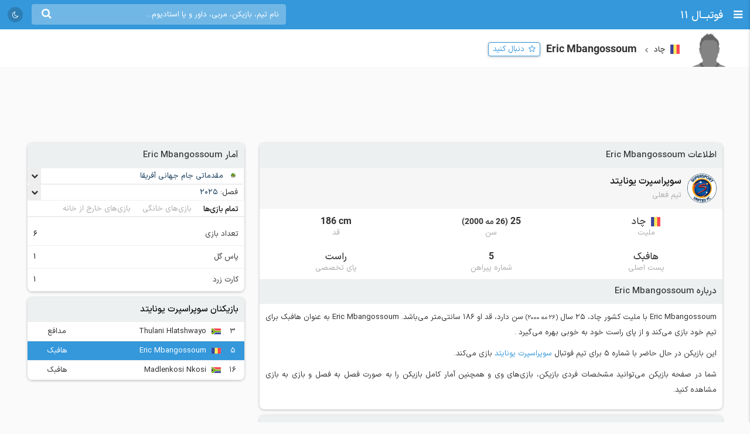

--- FILE ---
content_type: text/html; charset=UTF-8
request_url: https://footba11.co/ajax/match/1212858/widget
body_size: 11154
content:
<style>
    .match-head .follow-button {
        margin-right: 0;
        margin-top: 5px;
    }

    .first-leg span {
        display: inline-block;
    }

    .incidents-box {
        margin-bottom: 10px;
    }
</style>










<div class="match-widget"
     data-status="6" data-matchId="1212858" data-time="1757347200">
    <div class="title">
        <span class="flags f32 caf"></span>
        <a href="https://footba11.co/tournament/57/مقدماتی-جام-جهانی-آفریقا"
           target="_blank">
            <strong>مقدماتی جام جهانی</strong>
        </a>
        <a href="#" class="close"></a>
    </div>
    <div class="match-head winner-home aggregate-winner-">
        <div class="logo-row flex-row justify">
            <div class="home-team flex-item">
                <a href="https://footba11.co/team/5598/ماداگاسکار">
                    <img class="lazy" src="https://static.footba11.net/images/placeholders/team.png"
                         data-lazy="https://static.footba11.net/images/teams/logo/5598.png?"/>
                </a>
            </div>
            <div class="score flex-item">
                <div class="score-row">
                                            <span class="home-score">3</span>
                        -
                        <span class="away-score">1</span>
                                    </div>
                <div class="elapsed ">
					<span style="display: inline-block">
                        FT
                    </span>
                                    </div>
            </div>
            <div class="away-team flex-item">
                <a href="https://footba11.co/team/5600/چاد">
                    <img class="lazy" src="https://static.footba11.net/images/placeholders/team.png"
                         data-lazy="https://static.footba11.net/images/teams/logo/5600.png?1731525644"/>
                </a>
            </div>
        </div>
        <div class="name-row flex-row justify">
            <div class="home-team">
                <a href="https://footba11.co/team/5598/ماداگاسکار">ماداگاسکار</a>
            </div>
            <a href="#" class="follow-button" data-match-id="1212858">
                <span>دنبال کنید</span>
            </a>
            <div class="away-team">
                <a href="https://footba11.co/team/5600/چاد">چاد</a>
            </div>
        </div>
    </div>
    <a class="match-link" href="https://footba11.co/match/1212858/بازی-ماداگاسکار-چاد">
        صفحه ویژه بازی ماداگاسکار - چاد
    </a>
    <div class="match-info">
                <ul class="match-nav flex-row justify tab-list no-ajax-tab ">
            <li class="flex-item active">
                <a href="#info">اطلاعات</a>
            </li>
                                        <li class="flex-item">
                    <a href="#matches">بازی‌ها</a>
                </li>
                                                                        <li class="flex-item">
                    <a href="#lineups">ترکیب </a>
                </li>
                                        <li class="flex-item">
                    <a href="#standings">جدول</a>
                </li>
                                </ul>
        <div class="tab-content active" id="info">

            
            <div class="money-box">
                <div class="yn-bnr" id="ynpos-11070"></div>
            </div>
            

                            <div class="matches-title">اتفاقات بازی</div>
            
            <div class="incidents-box">
                                                            <div class="incident-row period-end">
                                                                                                پایان نیمه دوم
                                                                            3 - 1
                                                                                                                        </div>
                                                                                                                        <div class="incident-row flex-row justify">
                            <div class="flex-item home">
                                                                                                            <div>
                                            <span class="incident-icon yellowCard"></span>
                                                                                                                                        <a href="https://footba11.co/player/381295/tommy-iva">Tommy Iva</a>
                                                                                    </div>
                                                                                                                                        </div>
                            <div class="flex-item time">90&#039;+8</div>
                            <div class="flex-item away">
                                                                                                                                </div>
                        </div>
                                                                                                    <div class="incident-row flex-row justify">
                            <div class="flex-item home">
                                                                                                            <div>
                                            <span class="incident-icon goal"></span>
                                                                                            <span
                                                    class="score-result">3 - 1</span>
                                                                                                                                        <a href="https://footba11.co/player/116649/hakim-abdallah">Hakim Abdallah</a>
                                                                                    </div>
                                                                                    <div>
                                                <span class="incident-icon assist"></span>
                                                                                                    <a href="https://footba11.co/player/372334/johan-nzi">
                                                        Johan N&#039;zi
                                                    </a>
                                                                                            </div>
                                                                                                                                        </div>
                            <div class="flex-item time">90&#039;+3</div>
                            <div class="flex-item away">
                                                                                                                                </div>
                        </div>
                                                                                                    <div class="incident-row flex-row justify">
                            <div class="flex-item home">
                                                                                                            <div>
                                            <span class="incident-icon subOn"></span>
                                                                                                                                        <a href="https://footba11.co/player/116649/hakim-abdallah">Hakim Abdallah</a>
                                                                                    </div>
                                                                                    <div>
                                                <span class="incident-icon subOff"></span>
                                                                                                    <a href="https://footba11.co/player/265008/el-hadary-raheriniaina">
                                                        El Hadary Raheriniaina
                                                    </a>
                                                                                            </div>
                                                                                                                                        </div>
                            <div class="flex-item time">90&#039;+2</div>
                            <div class="flex-item away">
                                                                                                                                </div>
                        </div>
                                                                                                    <div class="incident-row flex-row justify">
                            <div class="flex-item home">
                                                                                                            <div>
                                            <span class="incident-icon yellowCard"></span>
                                                                                                                                        <a href="https://footba11.co/player/448042/ehsan-kari">Ehsan Kari</a>
                                                                                    </div>
                                                                                                                                        </div>
                            <div class="flex-item time">89&#039;</div>
                            <div class="flex-item away">
                                                                                                                                </div>
                        </div>
                                                                                                    <div class="incident-row flex-row justify">
                            <div class="flex-item home">
                                                                                                                                </div>
                            <div class="flex-item time">86&#039;</div>
                            <div class="flex-item away">
                                                                                                            <div>
                                            <span class="incident-icon subOn"></span>
                                                                                                                                        <a href="https://footba11.co/player/440722/haroun-abakar">Haroun Abakar</a>
                                                                                    </div>
                                                                                    <div>
                                                <span class="incident-icon subOff"></span>
                                                                                                    <a href="https://footba11.co/player/388193/mahamat-thiam">
                                                        Mahamat Thiam
                                                    </a>
                                                                                            </div>
                                                                                                                                        </div>
                        </div>
                                                                                                    <div class="incident-row flex-row justify">
                            <div class="flex-item home">
                                                                                                                                </div>
                            <div class="flex-item time">80&#039;</div>
                            <div class="flex-item away">
                                                                                                            <div>
                                            <span class="incident-icon subOn"></span>
                                                                                                                                        <a href="https://footba11.co/player/461258/abdoul-aziz">Abdoul Aziz</a>
                                                                                    </div>
                                                                                    <div>
                                                <span class="incident-icon subOff"></span>
                                                                                                    <a href="https://footba11.co/player/259672/natoyoum-osee">
                                                        Natoyoum Osee
                                                    </a>
                                                                                            </div>
                                                                                                                                        </div>
                        </div>
                                                                                                    <div class="incident-row flex-row justify">
                            <div class="flex-item home">
                                                                                                                                </div>
                            <div class="flex-item time">77&#039;</div>
                            <div class="flex-item away">
                                                                                                            <div>
                                            <span class="incident-icon yellowCard"></span>
                                                                                                                                        <a href="https://footba11.co/player/377533/amine-hiver">Amine Hiver</a>
                                                                                    </div>
                                                                                                                                        </div>
                        </div>
                                                                                                    <div class="incident-row flex-row justify">
                            <div class="flex-item home">
                                                                                                            <div>
                                            <span class="incident-icon subOn"></span>
                                                                                                                                        <a href="https://footba11.co/player/128663/andy-pelmard">Andy Pelmard</a>
                                                                                    </div>
                                                                                    <div>
                                                <span class="incident-icon subOff"></span>
                                                                                                    <a href="https://footba11.co/player/266163/sandro-tremoulet">
                                                        Sandro Tremoulet
                                                    </a>
                                                                                            </div>
                                                                                                                                        </div>
                            <div class="flex-item time">73&#039;</div>
                            <div class="flex-item away">
                                                                                                                                </div>
                        </div>
                                                                                                    <div class="incident-row flex-row justify">
                            <div class="flex-item home">
                                                                                                            <div>
                                            <span class="incident-icon subOn"></span>
                                                                                                                                        <a href="https://footba11.co/player/381295/tommy-iva">Tommy Iva</a>
                                                                                    </div>
                                                                                    <div>
                                                <span class="incident-icon subOff"></span>
                                                                                                    <a href="https://footba11.co/player/234209/arnaud-randrianantenaina">
                                                        Arnaud Randrianantenaina
                                                    </a>
                                                                                            </div>
                                                                                                                                        </div>
                            <div class="flex-item time">70&#039;</div>
                            <div class="flex-item away">
                                                                                                                                </div>
                        </div>
                                                                                                    <div class="incident-row flex-row justify">
                            <div class="flex-item home">
                                                                                                            <div>
                                            <span class="incident-icon goal"></span>
                                                                                            <span
                                                    class="score-result">2 - 1</span>
                                                                                                                                        <a href="https://footba11.co/player/5458/rayan-raveloson">Rayan Raveloson</a>
                                                                                    </div>
                                                                                    <div>
                                                <span class="incident-icon assist"></span>
                                                                                                    <a href="https://footba11.co/player/265008/el-hadary-raheriniaina">
                                                        El Hadary Raheriniaina
                                                    </a>
                                                                                            </div>
                                                                                                                                        </div>
                            <div class="flex-item time">69&#039;</div>
                            <div class="flex-item away">
                                                                                                                                </div>
                        </div>
                                                                                                    <div class="incident-row flex-row justify">
                            <div class="flex-item home">
                                                                                                                                </div>
                            <div class="flex-item time">65&#039;</div>
                            <div class="flex-item away">
                                                                                                            <div>
                                            <span class="incident-icon subOn"></span>
                                                                                                                                        <a href="https://footba11.co/player/377533/amine-hiver">Amine Hiver</a>
                                                                                    </div>
                                                                                    <div>
                                                <span class="incident-icon subOff"></span>
                                                                                                    <a href="https://footba11.co/player/235222/eric-mbangossoum">
                                                        Eric Mbangossoum
                                                    </a>
                                                                                            </div>
                                                                                                                                        </div>
                        </div>
                                                                                                    <div class="incident-row flex-row justify">
                            <div class="flex-item home">
                                                                                                                                </div>
                            <div class="flex-item time">64&#039;</div>
                            <div class="flex-item away">
                                                                                                            <div>
                                            <span class="incident-icon subOn"></span>
                                                                                                                                        <a href="https://footba11.co/player/440713/benjamin-merba">Benjamin Merba</a>
                                                                                    </div>
                                                                                    <div>
                                                <span class="incident-icon subOff"></span>
                                                                                                    <a href="https://footba11.co/player/461257/franck-tchaouna">
                                                        Franck Tchaouna
                                                    </a>
                                                                                            </div>
                                                                                                                                        </div>
                        </div>
                                                                                                    <div class="incident-row flex-row justify">
                            <div class="flex-item home">
                                                                                                            <div>
                                            <span class="incident-icon yellowCard"></span>
                                                                                                                                        <a href="https://footba11.co/player/366476/rado-rabemananjara">Rado Rabemananjara</a>
                                                                                    </div>
                                                                                                                                        </div>
                            <div class="flex-item time">59&#039;</div>
                            <div class="flex-item away">
                                                                                                                                </div>
                        </div>
                                                                                                    <div class="incident-row flex-row justify">
                            <div class="flex-item home">
                                                                                                            <div>
                                            <span class="incident-icon goal"></span>
                                                                                            <span
                                                    class="score-result">1 - 1</span>
                                                                                                                                        <a href="https://footba11.co/player/96929/warren-caddy">Warren Caddy</a>
                                                                                    </div>
                                                                                                                                        </div>
                            <div class="flex-item time">52&#039;</div>
                            <div class="flex-item away">
                                                                                                                                </div>
                        </div>
                                                                                                    <div class="incident-row flex-row justify">
                            <div class="flex-item home">
                                                                                                                                </div>
                            <div class="flex-item time">50&#039;</div>
                            <div class="flex-item away">
                                                                                                            <div>
                                            <span class="incident-icon yellowCard"></span>
                                                                                                                                        <a href="https://footba11.co/player/412305/wanre-daikreo">Wanre Daikreo</a>
                                                                                    </div>
                                                                                                                                        </div>
                        </div>
                                                                                                    <div class="incident-row flex-row justify">
                            <div class="flex-item home">
                                                                                                            <div>
                                            <span class="incident-icon subOn"></span>
                                                                                                                                        <a href="https://footba11.co/player/372334/johan-nzi">Johan N&#039;zi</a>
                                                                                    </div>
                                                                                    <div>
                                                <span class="incident-icon subOff"></span>
                                                                                                    <a href="https://footba11.co/player/114507/clement-couturier">
                                                        Clement Couturier
                                                    </a>
                                                                                            </div>
                                                                                                                                        </div>
                            <div class="flex-item time">46&#039;</div>
                            <div class="flex-item away">
                                                                                                                                </div>
                        </div>
                                                                                <div class="incident-row period-end">
                                                                                                پایان نیمه اول
                                                                            0 - 1
                                                                                                                        </div>
                                                                                                                        <div class="incident-row flex-row justify">
                            <div class="flex-item home">
                                                                                                            <div>
                                            <span class="incident-icon yellowCard"></span>
                                                                                                                                        <a href="https://footba11.co/player/265008/el-hadary-raheriniaina">El Hadary Raheriniaina</a>
                                                                                    </div>
                                                                                                                                        </div>
                            <div class="flex-item time">43&#039;</div>
                            <div class="flex-item away">
                                                                                                                                </div>
                        </div>
                                                                                                    <div class="incident-row flex-row justify">
                            <div class="flex-item home">
                                                                                                            <div>
                                            <span class="incident-icon yellowCard"></span>
                                                                                                                                        <a href="https://footba11.co/player/85680/marco-ilaimaharitra">Marco Ilaimaharitra</a>
                                                                                    </div>
                                                                                                                                        </div>
                            <div class="flex-item time">41&#039;</div>
                            <div class="flex-item away">
                                                                                                                                </div>
                        </div>
                                                                                                    <div class="incident-row flex-row justify">
                            <div class="flex-item home">
                                                                                                                                </div>
                            <div class="flex-item time">26&#039;</div>
                            <div class="flex-item away">
                                                                                                            <div>
                                            <span class="incident-icon yellowCard"></span>
                                                                                                                                        <a href="https://footba11.co/player/243822/haroun-tchaouna">Haroun Tchaouna</a>
                                                                                    </div>
                                                                                                                                        </div>
                        </div>
                                                                                                    <div class="incident-row flex-row justify">
                            <div class="flex-item home">
                                                                                                                                </div>
                            <div class="flex-item time">25&#039;</div>
                            <div class="flex-item away">
                                                                                                            <div>
                                            <span class="incident-icon goal"></span>
                                                                                            <span
                                                    class="score-result">0 - 1</span>
                                                                                                                                        <a href="https://footba11.co/player/327979/yves-allarabaye">Yves Allarabaye</a>
                                                                                    </div>
                                                                                    <div>
                                                <span class="incident-icon assist"></span>
                                                                                                    <a href="https://footba11.co/player/461257/franck-tchaouna">
                                                        Franck Tchaouna
                                                    </a>
                                                                                            </div>
                                                                                                                                        </div>
                        </div>
                                                </div>

            <div class="matches-title">اطلاعات مسابقه</div>
            <ul class="info-list">
                                <li class="flex-row justify">
                    <span class="flex-item info-title">تورنمنت</span>
                    <span class="flex-item info-value">
					<a href="https://footba11.co/tournament/57/مقدماتی-جام-جهانی-آفریقا"
                       target="_blank">
						آفریقا - مقدماتی جام جهانی
					</a>
					</span>
                </li>
                <li class="flex-row justify">
                    <span class="flex-item info-title">فصل</span>
                    <span class="flex-item info-value">
						2025
					</span>
                </li>
                                    <li class="flex-row justify">
                        <span class="flex-item info-title">گروه/مرحله</span>
                        <span class="flex-item info-value">
					                                گروه I
                                                                    - هفته 8
                                                            					</span>
                    </li>
                                <li class="flex-row justify">
                    <span class="flex-item info-title">شروع بازی</span>
                    <span
                        class="flex-item info-value">17 شهریور 1404 ساعت ۱۹:۳۰</span>
                </li>
                                                    <li class="flex-row justify">
                        <span class="flex-item info-title">محل برگزاری بازی</span>
                        <span class="flex-item info-value">
						مراکش،
						                                Casablanca
                            					</span>
                    </li>
                                                    <li class="flex-row justify">
                        <span class="flex-item info-title">استادیوم</span>
                        <span class="flex-item info-value">
						<a href="https://footba11.co/stadium/7896/ورزشگاه-stade-larbi-zaouli">Stade Larbi Zaouli</a>
					</span>
                    </li>
                                            </ul>
        </div>
                    <div class="tab-content" id="lineups">
                <ul class="tab-list no-ajax-tab matches-nav flex-row justify has-field">
                                            <li class="flex-item active">
                            <a href="#home_lineup">
                                <span>ماداگاسکار</span>
                            </a>
                        </li>
                                                                <li class="flex-item">
                            <a href="#away_lineup">
                                <span>چاد</span>
                            </a>
                        </li>
                                    </ul>
                <div class="pitch-container has-field">
                                                                        <div class="tab-content pitch pitch-home active"
                                 id="home_lineup">
                                                                    <div class="field">
                                        <div class="players">
                                                                                                                                                <a href="https://footba11.co/player/70795/geordan-dupire"
                                                   title="Geordan Dupire"
                                                   class="player" style="top:50%;right:0%;
							transform:translateY(-50%);
							-ms-transform:translateY(-50%);
							-webkit-transform:translateY(-50%)">
                                                    <div class="jersey">
                                                        <img height="44" src="https://static.footba11.net/images/players/photo/70795.png?1757011054"/>
                                                                                                                <span class="shirt-number">1</span>
                                                                                                                                                                                                                                                                                                                                                                                                                                                                                                                                                                                                                                                                                                                                                                                                                                                                                                                                                                                                                                                                                                                                                                                                                                                                                                                                                                                                                                                                                                                                                                                                                                                                                                                                                                                                                                                                                                                                                                                                                                                                                                                                                                                                                                                                                                                                                                                                                                                                                                                                                                                                                                                                                                                                                                                                                                                                                                                                                                                                                                                                                                                                                                                                                                                                                                                                                                                                                                                                                                                                                                                                                                                                                                                                                                                                                                                                                                                                                                                                                                                                                                                                                                                                                                                                                                                                                                                                                                                                                                                                                                                                                                                                                                                                                                                                                                                                                                                                                                                                                                                                                                                                                                                                                                                                                                                                                                                                                                                                                                                            </div>
                                                    <div class="name">
                                                        <span
                                                            class="shirt-no">1</span>
                                                        <span class="player-name">
		                             Dupire
		                        </span>
                                                    </div>
                                                </a>
                                                                                                                                                <a href="https://footba11.co/player/366476/rado-rabemananjara"
                                                   title="Rado Rabemananjara"
                                                   class="player" style="top:10%;right:25%;
							transform:translateY(-10%);
							-ms-transform:translateY(-10%);
							-webkit-transform:translateY(-10%)">
                                                    <div class="jersey">
                                                        <img height="44" src="https://static.footba11.net/images/players/photo/366476.png?1756315173"/>
                                                                                                                <span class="shirt-number">2</span>
                                                                                                                                                                                                                                                                                                                                                                                                                                                                                                                                                                                                                                                                                                                                                                                                                                                                                                                                                                                                                                                                                                                                                                                                                                                                                                                                                                                                                                                                                                                                                                                                                                                                                                                                                                                                                                                                                                                                                                                                                                                                                                                                                                                                                                                                                                                                                                                                                                                                                                                                                                                                                                                                                                                                                                                                                                                                                                                                                                                                                                                                                                                                                                                                                                                                                                                                                                                                                                                                                                                                                                                                                                                                                                                                                                                                                                                                                                                                                                                                                                                                                                                                                                                                                                                                                                                                                                                                                                                                                                                                                                                                                                                                                                                                                                                                                                                                                                                                                                                                                                                                                                                                                                                                                                                                                                                                                                                                                                                                                                                            </div>
                                                    <div class="name">
                                                        <span
                                                            class="shirt-no">2</span>
                                                        <span class="player-name">
		                             Rabemananjara
		                        </span>
                                                    </div>
                                                </a>
                                                                                                                                                <a href="https://footba11.co/player/448042/ehsan-kari"
                                                   title="Ehsan Kari"
                                                   class="player" style="top:35%;right:25%;
							transform:translateY(-35%);
							-ms-transform:translateY(-35%);
							-webkit-transform:translateY(-35%)">
                                                    <div class="jersey">
                                                        <img height="44" src="https://static.footba11.net/images/players/photo/448042.png?1757350459"/>
                                                                                                                <span class="shirt-number">15</span>
                                                                                                                                                                                                                                                                                                                                                                                                                                                                                                                                                                                                                                                                                                                                                                                                                                                                                                                                                                                                                                                                                                                                                                                                                                                                                                                                                                                                                                                                                                                                                                                                                                                                                                                                                                                                                                                                                                                                                                                                                                                                                                                                                                                                                                                                                                                                                                                                                                                                                                                                                                                                                                                                                                                                                                                                                                                                                                                                                                                                                                                                                                                                                                                                                                                                                                                                                                                                                                                                                                                                                                                                                                                                                                                                                                                                                                                                                                                                                                                                                                                                                                                                                                                                                                                                                                                                                                                                                                                                                                                                                                                                                                                                                                                                                                                                                                                                                                                                                                                                                                                                                                                                                                                                                                                                                                                                                                                                                                                                                                                            </div>
                                                    <div class="name">
                                                        <span
                                                            class="shirt-no">15</span>
                                                        <span class="player-name">
		                             Kari
		                        </span>
                                                    </div>
                                                </a>
                                                                                                                                                <a href="https://footba11.co/player/96797/jean-pierre-morgan"
                                                   title="Jean-Pierre Morgan"
                                                   class="player" style="top:90%;right:25%;
							transform:translateY(-90%);
							-ms-transform:translateY(-90%);
							-webkit-transform:translateY(-90%)">
                                                    <div class="jersey">
                                                        <img height="44" src="https://static.footba11.net/images/players/photo/96797.png?1757011054"/>
                                                                                                                <span class="shirt-number">18</span>
                                                                                                                                                                                                                                                                                                                                                                                                                                                                                                                                                                                                                                                                                                                                                                                                                                                                                                                                                                                                                                                                                                                                                                                                                                                                                                                                                                                                                                                                                                                                                                                                                                                                                                                                                                                                                                                                                                                                                                                                                                                                                                                                                                                                                                                                                                                                                                                                                                                                                                                                                                                                                                                                                                                                                                                                                                                                                                                                                                                                                                                                                                                                                                                                                                                                                                                                                                                                                                                                                                                                                                                                                                                                                                                                                                                                                                                                                                                                                                                                                                                                                                                                                                                                                                                                                                                                                                                                                                                                                                                                                                                                                                                                                                                                                                                                                                                                                                                                                                                                                                                                                                                                                                                                                                                                                                                                                                                                                                                                                                                            </div>
                                                    <div class="name">
                                                        <span
                                                            class="shirt-no">18</span>
                                                        <span class="player-name">
		                             Morgan
		                        </span>
                                                    </div>
                                                </a>
                                                                                                                                                <a href="https://footba11.co/player/266163/sandro-tremoulet"
                                                   title="Sandro Tremoulet"
                                                   class="player" style="top:65%;right:25%;
							transform:translateY(-65%);
							-ms-transform:translateY(-65%);
							-webkit-transform:translateY(-65%)">
                                                    <div class="jersey">
                                                        <img height="44" src="https://static.footba11.net/images/players/photo/266163.png?1754296249"/>
                                                                                                                <span class="shirt-number">5</span>
                                                                                                                                                                                                                                                                                                                                                                                                                                                                                                                                                                                                                                                                                                                                                                                                                                                                                                                                                                                                                                                                                                                                                                                                                                                                                                                                                                                                                                                                                                                                                                                                                                                                                                                                                                                                                                                                                                                                                                                                                                                                                                                                                                                    <span class="incident-icon substitution"></span>
                                                                                                                                                                                                                                                                                                                                                                                                                                                                                                                                                                                                                                                                                                                                                                                                                                                                                                                                                                                                                                                                                                                                                                                                                                                                                                                                                                                                                                                                                                                                                                                                                                                                                                                                                                                                                                                                                                                                                                                                                                                                                                                                                                                                                                                                                                                                                                                                                                                                                                                                                                                                                                                                                                                                                                                                                                                                                                                                                                                                                                                                                                                                                                                                                                                                                                                                                                                                                                                                            </div>
                                                    <div class="name">
                                                        <span
                                                            class="shirt-no">5</span>
                                                        <span class="player-name">
		                             Tremoulet
		                        </span>
                                                    </div>
                                                </a>
                                                                                                                                                <a href="https://footba11.co/player/114507/clement-couturier"
                                                   title="Clement Couturier"
                                                   class="player" style="top:35%;right:65%;
							transform:translateY(-35%);
							-ms-transform:translateY(-35%);
							-webkit-transform:translateY(-35%)">
                                                    <div class="jersey">
                                                        <img height="44" src="https://static.footba11.net/images/players/photo/114507.png?1754684509"/>
                                                                                                                <span class="shirt-number">14</span>
                                                                                                                                                                                                                                                                                                                                                                                                                                                                                                                                                                                                                                                                                                                                                                                                                                                                                                                                                                                                                                                                                                                                                                                                                                                                                                                                                                                                                                                                                                                                                                                                                                                                                                                                                                                                                                                                                                                                                                                                                                                                                                                                                                                                                                                                                                                                                                                                                                                                                                                                                                                                                                                                                                                                                                                                                                                                                                                                                                                                                                                                                                                                                                                                                                                                                                                                                                                                                                                                                                                                                                                                                                                                                                                                                                                                                                                                                                                                                                                                                                                                                                                                                                                    <span class="incident-icon substitution"></span>
                                                                                                                                                                                                                                                                                                                                                                                                                                                                                                                                                                                                                                                                                                                                                                                                                                                                                                                                                                                                                                                                                                                                                                                                                                                                                                                                                                                                                                                                            </div>
                                                    <div class="name">
                                                        <span
                                                            class="shirt-no">14</span>
                                                        <span class="player-name">
		                             Couturier
		                        </span>
                                                    </div>
                                                </a>
                                                                                                                                                <a href="https://footba11.co/player/85680/marco-ilaimaharitra"
                                                   title="Marco Ilaimaharitra"
                                                   class="player" style="top:50%;right:45%;
							transform:translateY(-50%);
							-ms-transform:translateY(-50%);
							-webkit-transform:translateY(-50%)">
                                                    <div class="jersey">
                                                        <img height="44" src="https://static.footba11.net/images/players/photo/85680.png?1749621364"/>
                                                                                                                <span class="shirt-number">6</span>
                                                                                                                                                                                                                                                                                                                                                                                                                                                                                                                                                                                                                                                                                                                                                                                                                                                                                                                                                                                                                                                                                                                                                                                                                                                                                                                                                                                                                                                                                                                                                                                                                                                                                                                                                                                                                                                                                                                                                                                                                                                                                                                                                                                                                                                                                                                                                                                                                                                                                                                                                                                                                                                                                                                                                                                                                                                                                                                                                                                                                                                                                                                                                                                                                                                                                                                                                                                                                                                                                                                                                                                                                                                                                                                                                                                                                                                                                                                                                                                                                                                                                                                                                                                                                                                                                                                                                                                                                                                                                                                                                                                                                                                                                                                                                                                                                                                                                                                                                                                                                                                                                                                                                                                                                                                                                                                                                                                                                                                                                                                            </div>
                                                    <div class="name">
                                                        <span
                                                            class="shirt-no">6</span>
                                                        <span class="player-name">
		                             Ilaimaharitra
		                        </span>
                                                    </div>
                                                </a>
                                                                                                                                                <a href="https://footba11.co/player/5458/rayan-raveloson"
                                                   title="Rayan Raveloson"
                                                   class="player" style="top:65%;right:65%;
							transform:translateY(-65%);
							-ms-transform:translateY(-65%);
							-webkit-transform:translateY(-65%)">
                                                    <div class="jersey">
                                                        <img height="44" src="https://static.footba11.net/images/players/photo/5458.png?1749407181"/>
                                                                                                                <span class="shirt-number">7</span>
                                                                                                                                                                                                                                                                                                                                                                                                                                                                                                                                                                                                                                                                                                                                                                                                                                                                                                                                                                                                                                                                                                                                                                                                                                                                                                                                                                                                                                                                                                                                                                                                                                                                                                                                                                                                                                                                                                                                                                                                                                                                                                                                                                                                                                                                                                                                                                                                                                                                                                                                                                                                                                                                                                                                                                                                                                                                                                                                                                                                                                                                                                                                                                                                                                                                                                                                                                                                                                                                                                                                                                                                                                                                                                                                                                                                                                                                                                                                                                                                                                                                                                                                                                                                                                                                                                                                                                                                                                                                                                                                                                                                                                                                                                                                                                                                                                                                                                                                                                                                                                                                                                                                                                                                                                                                                                                                                                                                                                                                                                                            </div>
                                                    <div class="name">
                                                        <span
                                                            class="shirt-no">7</span>
                                                        <span class="player-name">
		                             Raveloson
		                        </span>
                                                    </div>
                                                </a>
                                                                                                                                                <a href="https://footba11.co/player/234209/arnaud-randrianantenaina"
                                                   title="Arnaud Randrianantenaina"
                                                   class="player" style="top:10%;right:65%;
							transform:translateY(-10%);
							-ms-transform:translateY(-10%);
							-webkit-transform:translateY(-10%)">
                                                    <div class="jersey">
                                                        <img height="44" src="https://static.footba11.net/images/players/photo/234209.png?1754839173"/>
                                                                                                                <span class="shirt-number">20</span>
                                                                                                                                                                                                                                                                                                                                                                                                                                                                                                                                                                                                                                                                                                                                                                                                                                                                                                                                                                                                                                                                                                                                                                                                                                                                                                                                                                                                                                                                                                                                                                                                                                                                                                                                                                                                                                                                                                                                                                                                                                                                                                                                                                                                                                                                                                                                                                                                                                    <span class="incident-icon substitution"></span>
                                                                                                                                                                                                                                                                                                                                                                                                                                                                                                                                                                                                                                                                                                                                                                                                                                                                                                                                                                                                                                                                                                                                                                                                                                                                                                                                                                                                                                                                                                                                                                                                                                                                                                                                                                                                                                                                                                                                                                                                                                                                                                                                                                                                                                                                                                                                                                                                                                                                                                                                                                                                                                                                                                                                                                                                                                                                                                                                                                                                                                                                                                                                                                                                                            </div>
                                                    <div class="name">
                                                        <span
                                                            class="shirt-no">20</span>
                                                        <span class="player-name">
		                             Randrianantenaina
		                        </span>
                                                    </div>
                                                </a>
                                                                                                                                                <a href="https://footba11.co/player/96929/warren-caddy"
                                                   title="Warren Caddy"
                                                   class="player" style="top:50%;right:87%;
							transform:translateY(-50%);
							-ms-transform:translateY(-50%);
							-webkit-transform:translateY(-50%)">
                                                    <div class="jersey">
                                                        <img height="44" src="https://static.footba11.net/images/players/photo/96929.png?1752088549"/>
                                                                                                                <span class="shirt-number">9</span>
                                                                                                                                                                                                                                                                                                                                                                                                                                                                                                                                                                                                                                                                                                                                                                                                                                                                                                                                                                                                                                                                                                                                                                                                                                                                                                                                                                                                                                                                                                                                                                                                                                                                                                                                                                                                                                                                                                                                                                                                                                                                                                                                                                                                                                                                                                                                                                                                                                                                                                                                                                                                                                                                                                                                                                                                                                                                                                                                                                                                                                                                                                                                                                                                                                                                                                                                                                                                                                                                                                                                                                                                                                                                                                                                                                                                                                                                                                                                                                                                                                                                                                                                                                                                                                                                                                                                                                                                                                                                                                                                                                                                                                                                                                                                                                                                                                                                                                                                                                                                                                                                                                                                                                                                                                                                                                                                                                                                                                                                                                                            </div>
                                                    <div class="name">
                                                        <span
                                                            class="shirt-no">9</span>
                                                        <span class="player-name">
		                             Caddy
		                        </span>
                                                    </div>
                                                </a>
                                                                                                                                                <a href="https://footba11.co/player/265008/el-hadary-raheriniaina"
                                                   title="El Hadary Raheriniaina"
                                                   class="player" style="top:90%;right:65%;
							transform:translateY(-90%);
							-ms-transform:translateY(-90%);
							-webkit-transform:translateY(-90%)">
                                                    <div class="jersey">
                                                        <img height="44" src="https://static.footba11.net/images/players/photo/265008.png?1754403678"/>
                                                                                                                <span class="shirt-number">11</span>
                                                                                                                                                                                                                                                                                                                                                                                                                                                                                                                                                                                                                                                                                                                                                                                                                                                                                                                                    <span class="incident-icon substitution"></span>
                                                                                                                                                                                                                                                                                                                                                                                                                                                                                                                                                                                                                                                                                                                                                                                                                                                                                                                                                                                                                                                                                                                                                                                                                                                                                                                                                                                                                                                                                                                                                                                                                                                                                                                                                                                                                                                                                                                                                                                                                                                                                                                                                                                                                                                                                                                                                                                                                                                                                                                                                                                                                                                                                                                                                                                                                                                                                                                                                                                                                                                                                                                                                                                                                                                                                                                                                                                                                                                                                                                                                                                                                                                                                                                                                                                                                                                                                                                                                                                                                                                                                                                                                                                                                                                                                                                                                                                                                                                                                                                                                                                                                                                                                                                            </div>
                                                    <div class="name">
                                                        <span
                                                            class="shirt-no">11</span>
                                                        <span class="player-name">
		                             Raheriniaina
		                        </span>
                                                    </div>
                                                </a>
                                                                                    </div>
                                    </div>
                                    <div class="formation">
                                        4-1-4-1
                                                                            </div>
                                                            </div>
                            <div class="lineups-substitutions">
                                <div class="flex-row team-row">
                                    <div class="flex-item teamlogo">
                                        <img class="lazy" src="https://static.footba11.net/images/placeholders/team.png"
                                             data-lazy="https://static.footba11.net/images/teams/logo/5598.png?">
                                    </div>
                                    <a href="https://footba11.co/team/5598/squad/بازیکنان-ماداگاسکار"
                                       class="flex-item teamname">
                                        ماداگاسکار
                                    </a>
                                </div>
                                                                                                                                            <a href="https://footba11.co/player/448558/michel-ramandimbisoa"
                                           class="flex-row justify player-row">
                                            <div class="flex-item player-photo">
                                                <img class="lazy"
                                                     src="https://static.footba11.net/images/players/player_no_photo.png"
                                                     data-lazy="https://static.footba11.net/images/players/photo/448558.png?1755534290">
                                            </div>
                                            <div class="flex-item player-name">
                                                <div class="player-name">Michel Ramandimbisoa</div>
                                                <div
                                                    class="player-position">23 دروازه‌بان</div>
                                            </div>
                                            <div class="flex-item incidents">
                                                                                                                                                                                                                                                                                                                                                                                                                                                                                                                                                                                                                                                                                                                                                                                                                                                                                                                                                                                                                                                                                                                                                                                                                                                                                                                                                                                                                                                                                                                                                                                                                                                                                                                                                                                                                                                                                                                                                                                                                                                                                                                                                                                                                                                                                                                                                                                                                                                                                                                                                                                                                                                                                                                                                                                                                                                                                                                                                                                                                                                                                                                                                                                                                                                                                                                                                                                                                                                                                                                                                                                                                                                                                                                                                                                                                                                                                                                                                                                                                                                                                                                                                                                                                                                                                                                                                                                                                                                                                                                                                                                                                                    </div>
                                            <div class="flex-item rating">
                                                                                            </div>
                                        </a>
                                                                            <a href="https://footba11.co/player/350732/razakanirina-rakotohasimbola"
                                           class="flex-row justify player-row">
                                            <div class="flex-item player-photo">
                                                <img class="lazy"
                                                     src="https://static.footba11.net/images/players/player_no_photo.png"
                                                     data-lazy="https://static.footba11.net/images/players/photo/350732.png?1757011054">
                                            </div>
                                            <div class="flex-item player-name">
                                                <div class="player-name">Razakanirina Rakotohasimbola</div>
                                                <div
                                                    class="player-position">16 دروازه‌بان</div>
                                            </div>
                                            <div class="flex-item incidents">
                                                                                                                                                                                                                                                                                                                                                                                                                                                                                                                                                                                                                                                                                                                                                                                                                                                                                                                                                                                                                                                                                                                                                                                                                                                                                                                                                                                                                                                                                                                                                                                                                                                                                                                                                                                                                                                                                                                                                                                                                                                                                                                                                                                                                                                                                                                                                                                                                                                                                                                                                                                                                                                                                                                                                                                                                                                                                                                                                                                                                                                                                                                                                                                                                                                                                                                                                                                                                                                                                                                                                                                                                                                                                                                                                                                                                                                                                                                                                                                                                                                                                                                                                                                                                                                                                                                                                                                                                                                                                                                                                                                                                                    </div>
                                            <div class="flex-item rating">
                                                                                            </div>
                                        </a>
                                                                            <a href="https://footba11.co/player/449862/bono-randriamirehitra"
                                           class="flex-row justify player-row">
                                            <div class="flex-item player-photo">
                                                <img class="lazy"
                                                     src="https://static.footba11.net/images/players/player_no_photo.png"
                                                     data-lazy="https://static.footba11.net/images/placeholders/player.png">
                                            </div>
                                            <div class="flex-item player-name">
                                                <div class="player-name">Bono Randriamirehitra</div>
                                                <div
                                                    class="player-position">21 مدافع</div>
                                            </div>
                                            <div class="flex-item incidents">
                                                                                                                                                                                                                                                                                                                                                                                                                                                                                                                                                                                                                                                                                                                                                                                                                                                                                                                                                                                                                                                                                                                                                                                                                                                                                                                                                                                                                                                                                                                                                                                                                                                                                                                                                                                                                                                                                                                                                                                                                                                                                                                                                                                                                                                                                                                                                                                                                                                                                                                                                                                                                                                                                                                                                                                                                                                                                                                                                                                                                                                                                                                                                                                                                                                                                                                                                                                                                                                                                                                                                                                                                                                                                                                                                                                                                                                                                                                                                                                                                                                                                                                                                                                                                                                                                                                                                                                                                                                                                                                                                                                                                                    </div>
                                            <div class="flex-item rating">
                                                                                            </div>
                                        </a>
                                                                            <a href="https://footba11.co/player/128663/andy-pelmard"
                                           class="flex-row justify player-row">
                                            <div class="flex-item player-photo">
                                                <img class="lazy"
                                                     src="https://static.footba11.net/images/players/player_no_photo.png"
                                                     data-lazy="https://static.footba11.net/images/players/photo/128663.png?1747925379">
                                            </div>
                                            <div class="flex-item player-name">
                                                <div class="player-name">Andy Pelmard</div>
                                                <div
                                                    class="player-position">3 مدافع</div>
                                            </div>
                                            <div class="flex-item incidents">
                                                                                                                                                                                                                                                                                                                                                                                                                                                                                                                                                                                                                                                                                                                                                                                                                                                                                                                                                                                                                                                                                                                                                                                                                                                                                                                                                                                                                                                                                                                                                                                                                                                                                                                                                                                                                                            <div class="incident-single">
                                                                <div
                                                                    class="incident-icon substitution"></div>
                                                                <div class="time">73&#039;</div>
                                                            </div>
                                                                                                                                                                                                                                                                                                                                                                                                                                                                                                                                                                                                                                                                                                                                                                                                                                                                                                                                                                                                                                                                                                                                                                                                                                                                                                                                                                                                                                                                                                                                                                                                                                                                                                                                                                                                                                                                                                                                                                                                                                                                                                                                                                                                                                                                                                                                                                                                                                                                                                                                                                                                                                                                                                                                                                                                                                                                                                            </div>
                                            <div class="flex-item rating">
                                                                                            </div>
                                        </a>
                                                                            <a href="https://footba11.co/player/448553/rijaniaina-randriamanampisoa"
                                           class="flex-row justify player-row">
                                            <div class="flex-item player-photo">
                                                <img class="lazy"
                                                     src="https://static.footba11.net/images/players/player_no_photo.png"
                                                     data-lazy="https://static.footba11.net/images/players/photo/448553.png?1754296999">
                                            </div>
                                            <div class="flex-item player-name">
                                                <div class="player-name">Rijaniaina Randriamanampisoa</div>
                                                <div
                                                    class="player-position">22 مدافع</div>
                                            </div>
                                            <div class="flex-item incidents">
                                                                                                                                                                                                                                                                                                                                                                                                                                                                                                                                                                                                                                                                                                                                                                                                                                                                                                                                                                                                                                                                                                                                                                                                                                                                                                                                                                                                                                                                                                                                                                                                                                                                                                                                                                                                                                                                                                                                                                                                                                                                                                                                                                                                                                                                                                                                                                                                                                                                                                                                                                                                                                                                                                                                                                                                                                                                                                                                                                                                                                                                                                                                                                                                                                                                                                                                                                                                                                                                                                                                                                                                                                                                                                                                                                                                                                                                                                                                                                                                                                                                                                                                                                                                                                                                                                                                                                                                                                                                                                                                                                                                                                    </div>
                                            <div class="flex-item rating">
                                                                                            </div>
                                        </a>
                                                                            <a href="https://footba11.co/player/316081/tony"
                                           class="flex-row justify player-row">
                                            <div class="flex-item player-photo">
                                                <img class="lazy"
                                                     src="https://static.footba11.net/images/players/player_no_photo.png"
                                                     data-lazy="https://static.footba11.net/images/players/photo/316081.png?1754319439">
                                            </div>
                                            <div class="flex-item player-name">
                                                <div class="player-name">Tony</div>
                                                <div
                                                    class="player-position">4 مدافع</div>
                                            </div>
                                            <div class="flex-item incidents">
                                                                                                                                                                                                                                                                                                                                                                                                                                                                                                                                                                                                                                                                                                                                                                                                                                                                                                                                                                                                                                                                                                                                                                                                                                                                                                                                                                                                                                                                                                                                                                                                                                                                                                                                                                                                                                                                                                                                                                                                                                                                                                                                                                                                                                                                                                                                                                                                                                                                                                                                                                                                                                                                                                                                                                                                                                                                                                                                                                                                                                                                                                                                                                                                                                                                                                                                                                                                                                                                                                                                                                                                                                                                                                                                                                                                                                                                                                                                                                                                                                                                                                                                                                                                                                                                                                                                                                                                                                                                                                                                                                                                                                    </div>
                                            <div class="flex-item rating">
                                                                                            </div>
                                        </a>
                                                                            <a href="https://footba11.co/player/449861/lalaina-rafanomezantsoa"
                                           class="flex-row justify player-row">
                                            <div class="flex-item player-photo">
                                                <img class="lazy"
                                                     src="https://static.footba11.net/images/players/player_no_photo.png"
                                                     data-lazy="https://static.footba11.net/images/players/photo/449861.png?1755534290">
                                            </div>
                                            <div class="flex-item player-name">
                                                <div class="player-name">Lalaina Rafanomezantsoa</div>
                                                <div
                                                    class="player-position">8 هافبک</div>
                                            </div>
                                            <div class="flex-item incidents">
                                                                                                                                                                                                                                                                                                                                                                                                                                                                                                                                                                                                                                                                                                                                                                                                                                                                                                                                                                                                                                                                                                                                                                                                                                                                                                                                                                                                                                                                                                                                                                                                                                                                                                                                                                                                                                                                                                                                                                                                                                                                                                                                                                                                                                                                                                                                                                                                                                                                                                                                                                                                                                                                                                                                                                                                                                                                                                                                                                                                                                                                                                                                                                                                                                                                                                                                                                                                                                                                                                                                                                                                                                                                                                                                                                                                                                                                                                                                                                                                                                                                                                                                                                                                                                                                                                                                                                                                                                                                                                                                                                                                                                    </div>
                                            <div class="flex-item rating">
                                                                                            </div>
                                        </a>
                                                                            <a href="https://footba11.co/player/329738/mamisoa-alexandre-rakotoson"
                                           class="flex-row justify player-row">
                                            <div class="flex-item player-photo">
                                                <img class="lazy"
                                                     src="https://static.footba11.net/images/players/player_no_photo.png"
                                                     data-lazy="https://static.footba11.net/images/players/photo/329738.png?1762195819">
                                            </div>
                                            <div class="flex-item player-name">
                                                <div class="player-name">Mamisoa Alexandre Rakotoson</div>
                                                <div
                                                    class="player-position">12 هافبک</div>
                                            </div>
                                            <div class="flex-item incidents">
                                                                                                                                                                                                                                                                                                                                                                                                                                                                                                                                                                                                                                                                                                                                                                                                                                                                                                                                                                                                                                                                                                                                                                                                                                                                                                                                                                                                                                                                                                                                                                                                                                                                                                                                                                                                                                                                                                                                                                                                                                                                                                                                                                                                                                                                                                                                                                                                                                                                                                                                                                                                                                                                                                                                                                                                                                                                                                                                                                                                                                                                                                                                                                                                                                                                                                                                                                                                                                                                                                                                                                                                                                                                                                                                                                                                                                                                                                                                                                                                                                                                                                                                                                                                                                                                                                                                                                                                                                                                                                                                                                                                                                    </div>
                                            <div class="flex-item rating">
                                                                                            </div>
                                        </a>
                                                                            <a href="https://footba11.co/player/372334/johan-nzi"
                                           class="flex-row justify player-row">
                                            <div class="flex-item player-photo">
                                                <img class="lazy"
                                                     src="https://static.footba11.net/images/players/player_no_photo.png"
                                                     data-lazy="https://static.footba11.net/images/players/photo/372334.png?1757011039">
                                            </div>
                                            <div class="flex-item player-name">
                                                <div class="player-name">Johan N&#039;zi</div>
                                                <div
                                                    class="player-position">10 هافبک</div>
                                            </div>
                                            <div class="flex-item incidents">
                                                                                                                                                                                                                                                                                                                                                                                                                                                                                                                                                                                                                                                                                                                                                                                                                                                                                                                                                                                                                                                                                                                                                                                                                                                                                                                                                                                                                                                                                                                                                                                                                                                                                                                                                                                                                                                                                                                                                                                                                                                                                                                                                                                                                                                                                                                                                                                                                                                                                                                                                                                                                                                                                                                                                                                                                                                                                                                                                                                                                                                                                                                                                                                                                                                                                                                                                                                                                                                                                                                                                                            <div class="incident-single">
                                                                <div
                                                                    class="incident-icon substitution"></div>
                                                                <div class="time">46&#039;</div>
                                                            </div>
                                                                                                                                                                                                                                                                                                                                                                                                                                                                                                                                                                                                                                                                                                                                                                                                                                                                                                                                                                                                                                                                                                                                                                            </div>
                                            <div class="flex-item rating">
                                                                                            </div>
                                        </a>
                                                                            <a href="https://footba11.co/player/381295/tommy-iva"
                                           class="flex-row justify player-row">
                                            <div class="flex-item player-photo">
                                                <img class="lazy"
                                                     src="https://static.footba11.net/images/players/player_no_photo.png"
                                                     data-lazy="https://static.footba11.net/images/players/photo/381295.png?1757011054">
                                            </div>
                                            <div class="flex-item player-name">
                                                <div class="player-name">Tommy Iva</div>
                                                <div
                                                    class="player-position">17 هافبک</div>
                                            </div>
                                            <div class="flex-item incidents">
                                                                                                                                                                                                                                                                                                                            <div class="incident-single">
                                                                <div
                                                                    class="incident-icon yellowCard"></div>
                                                                <div class="time">90&#039;+8</div>
                                                            </div>
                                                                                                                                                                                                                                                                                                                                                                                                                                                                                                                                                                                                                                                                                                                                                                                                                                                                                                                                                                                                                                                                                                                                                                                                                                                                                                                                                                                                                                                                                                                                                                                                                                                                                                                                                                                                                                                    <div class="incident-single">
                                                                <div
                                                                    class="incident-icon substitution"></div>
                                                                <div class="time">70&#039;</div>
                                                            </div>
                                                                                                                                                                                                                                                                                                                                                                                                                                                                                                                                                                                                                                                                                                                                                                                                                                                                                                                                                                                                                                                                                                                                                                                                                                                                                                                                                                                                                                                                                                                                                                                                                                                                                                                                                                                                                                                                                                                                                                                                                                                                                                                                                                                                                                                                                                                                                                                                                                                                                                                                                                                                                                                                                            </div>
                                            <div class="flex-item rating">
                                                                                            </div>
                                        </a>
                                                                            <a href="https://footba11.co/player/116649/hakim-abdallah"
                                           class="flex-row justify player-row">
                                            <div class="flex-item player-photo">
                                                <img class="lazy"
                                                     src="https://static.footba11.net/images/players/player_no_photo.png"
                                                     data-lazy="https://static.footba11.net/images/players/photo/116649.png?1751136755">
                                            </div>
                                            <div class="flex-item player-name">
                                                <div class="player-name">Hakim Abdallah</div>
                                                <div
                                                    class="player-position">19 مهاجم</div>
                                            </div>
                                            <div class="flex-item incidents">
                                                                                                                                                                                                                                                                                                                                                                                                                                                                                                                                            <div class="incident-single">
                                                                <div
                                                                    class="incident-icon goal"></div>
                                                                <div class="time">90&#039;+3</div>
                                                            </div>
                                                                                                                                                                                                                                                                                                                                    <div class="incident-single">
                                                                <div
                                                                    class="incident-icon substitution"></div>
                                                                <div class="time">90&#039;+2</div>
                                                            </div>
                                                                                                                                                                                                                                                                                                                                                                                                                                                                                                                                                                                                                                                                                                                                                                                                                                                                                                                                                                                                                                                                                                                                                                                                                                                                                                                                                                                                                                                                                                                                                                                                                                                                                                                                                                                                                                                                                                                                                                                                                                                                                                                                                                                                                                                                                                                                                                                                                                                                                                                                                                                                                                                                                                                                                                                                                                                                                                                                                                                                                                                                                                                                                                                                                                                                                                                                                                                                                                                                                                                                                                                                                                                                                                                                                                                                                                                                                                                                                                                            </div>
                                            <div class="flex-item rating">
                                                                                            </div>
                                        </a>
                                                                            <a href="https://footba11.co/player/183565/bryan-adinany"
                                           class="flex-row justify player-row">
                                            <div class="flex-item player-photo">
                                                <img class="lazy"
                                                     src="https://static.footba11.net/images/players/player_no_photo.png"
                                                     data-lazy="https://static.footba11.net/images/players/photo/183565.png?1754766018">
                                            </div>
                                            <div class="flex-item player-name">
                                                <div class="player-name">Bryan Adinany</div>
                                                <div
                                                    class="player-position">13 مهاجم</div>
                                            </div>
                                            <div class="flex-item incidents">
                                                                                                                                                                                                                                                                                                                                                                                                                                                                                                                                                                                                                                                                                                                                                                                                                                                                                                                                                                                                                                                                                                                                                                                                                                                                                                                                                                                                                                                                                                                                                                                                                                                                                                                                                                                                                                                                                                                                                                                                                                                                                                                                                                                                                                                                                                                                                                                                                                                                                                                                                                                                                                                                                                                                                                                                                                                                                                                                                                                                                                                                                                                                                                                                                                                                                                                                                                                                                                                                                                                                                                                                                                                                                                                                                                                                                                                                                                                                                                                                                                                                                                                                                                                                                                                                                                                                                                                                                                                                                                                                                                                                                                    </div>
                                            <div class="flex-item rating">
                                                                                            </div>
                                        </a>
                                                                                                                                        <a href="https://footba11.co/manager/5333/corentin-martins"
                                       class="flex-row player-row manager-row">
                                        <div class="flex-item player-photo">
                                            <img class="lazy" src="https://static.footba11.net/images/managers/manager_no_photo.png"
                                                 data-lazy="https://static.footba11.net/images/placeholders/manager.png">
                                        </div>
                                        <div class="flex-item">
                                            <div class="player-name">Corentin Martins</div>
                                            <div class="player-position">سرمربی</div>
                                        </div>
                                    </a>
                                                            </div>
                                                                                                <div class="tab-content pitch pitch-away "
                                 id="away_lineup">
                                                                    <div class="field">
                                        <div class="players">
                                                                                                                                                <a href="https://footba11.co/player/344946/jourdain-mbaynassem"
                                                   title="Jourdain Mbaynassem"
                                                   class="player" style="bottom:50%;left:0%;
							transform:translateY(50%);
							-ms-transform:translateY(50%);
							-webkit-transform:translateY(50%)">
                                                    <div class="jersey">
                                                        <img height="44" src="https://static.footba11.net/images/players/photo/344946.png?1756997644"/>
                                                                                                                <span class="shirt-number">22</span>
                                                                                                                                                                                                                                                                                                                                                                                                                                                                                                                                                                                                                                                                                                                                                                                                                                                                                                                                                                                                                                                                                                                                                                                                                                                                                                                                                                                                                                                                                                                                                                                                                                                                                                                                                                                                                                                                                                                                                                                                                                                                                                                                                                                                                                                                                                                                                                                                                                                                                                                                                                                                                                                                                                                                                                                                                                                                                                                                                                                                                                                                                                                                                                                                                                                                                                                                                                                                                                                                                                                                                                                                                                                                                                                                                                                                                                                                                                                                                                                                                                                                                                                                                                                                                                                                                                                                                                                                                                                                                                                                                                                                                                                                                                                                                                                                                                                                                                                                                                                                                                                                                                                                                                                                                                                                                                                                                                                                                                                                                                                            </div>
                                                    <div class="name">
                                                        <span
                                                            class="shirt-no">22</span>
                                                        <span class="player-name">
		                             Mbaynassem
		                        </span>
                                                    </div>
                                                </a>
                                                                                                                                                <a href="https://footba11.co/player/412303/wiliam-damba"
                                                   title="Wiliam Damba"
                                                   class="player" style="bottom:50%;left:65%;
							transform:translateY(50%);
							-ms-transform:translateY(50%);
							-webkit-transform:translateY(50%)">
                                                    <div class="jersey">
                                                        <img height="44" src="https://static.footba11.net/images/players/photo/412303.png?1760338939"/>
                                                                                                                <span class="shirt-number">18</span>
                                                                                                                                                                                                                                                                                                                                                                                                                                                                                                                                                                                                                                                                                                                                                                                                                                                                                                                                                                                                                                                                                                                                                                                                                                                                                                                                                                                                                                                                                                                                                                                                                                                                                                                                                                                                                                                                                                                                                                                                                                                                                                                                                                                                                                                                                                                                                                                                                                                                                                                                                                                                                                                                                                                                                                                                                                                                                                                                                                                                                                                                                                                                                                                                                                                                                                                                                                                                                                                                                                                                                                                                                                                                                                                                                                                                                                                                                                                                                                                                                                                                                                                                                                                                                                                                                                                                                                                                                                                                                                                                                                                                                                                                                                                                                                                                                                                                                                                                                                                                                                                                                                                                                                                                                                                                                                                                                                                                                                                                                                                            </div>
                                                    <div class="name">
                                                        <span
                                                            class="shirt-no">18</span>
                                                        <span class="player-name">
		                             Damba
		                        </span>
                                                    </div>
                                                </a>
                                                                                                                                                <a href="https://footba11.co/player/377547/charles-tchouplaou"
                                                   title="Charles Tchouplaou"
                                                   class="player" style="bottom:65%;left:25%;
							transform:translateY(65%);
							-ms-transform:translateY(65%);
							-webkit-transform:translateY(65%)">
                                                    <div class="jersey">
                                                        <img height="44" src="https://static.footba11.net/images/players/photo/377547.png?1750875799"/>
                                                                                                                <span class="shirt-number">8</span>
                                                                                                                                                                                                                                                                                                                                                                                                                                                                                                                                                                                                                                                                                                                                                                                                                                                                                                                                                                                                                                                                                                                                                                                                                                                                                                                                                                                                                                                                                                                                                                                                                                                                                                                                                                                                                                                                                                                                                                                                                                                                                                                                                                                                                                                                                                                                                                                                                                                                                                                                                                                                                                                                                                                                                                                                                                                                                                                                                                                                                                                                                                                                                                                                                                                                                                                                                                                                                                                                                                                                                                                                                                                                                                                                                                                                                                                                                                                                                                                                                                                                                                                                                                                                                                                                                                                                                                                                                                                                                                                                                                                                                                                                                                                                                                                                                                                                                                                                                                                                                                                                                                                                                                                                                                                                                                                                                                                                                                                                                                                            </div>
                                                    <div class="name">
                                                        <span
                                                            class="shirt-no">8</span>
                                                        <span class="player-name">
		                             Tchouplaou
		                        </span>
                                                    </div>
                                                </a>
                                                                                                                                                <a href="https://footba11.co/player/412305/wanre-daikreo"
                                                   title="Wanre Daikreo"
                                                   class="player" style="bottom:35%;left:25%;
							transform:translateY(35%);
							-ms-transform:translateY(35%);
							-webkit-transform:translateY(35%)">
                                                    <div class="jersey">
                                                        <img height="44" src="https://static.footba11.net/images/players/photo/412305.png?1760338939"/>
                                                                                                                <span class="shirt-number">15</span>
                                                                                                                                                                                                                                                                                                                                                                                                                                                                                                                                                                                                                                                                                                                                                                                                                                                                                                                                                                                                                                                                                                                                                                                                                                                                                                                                                                                                                                                                                                                                                                                                                                                                                                                                                                                                                                                                                                                                                                                                                                                                                                                                                                                                                                                                                                                                                                                                                                                                                                                                                                                                                                                                                                                                                                                                                                                                                                                                                                                                                                                                                                                                                                                                                                                                                                                                                                                                                                                                                                                                                                                                                                                                                                                                                                                                                                                                                                                                                                                                                                                                                                                                                                                                                                                                                                                                                                                                                                                                                                                                                                                                                                                                                                                                                                                                                                                                                                                                                                                                                                                                                                                                                                                                                                                                                                                                                                                                                                                                                                                            </div>
                                                    <div class="name">
                                                        <span
                                                            class="shirt-no">15</span>
                                                        <span class="player-name">
		                             Daikreo
		                        </span>
                                                    </div>
                                                </a>
                                                                                                                                                <a href="https://footba11.co/player/259672/natoyoum-osee"
                                                   title="Natoyoum Osee"
                                                   class="player" style="bottom:90%;left:25%;
							transform:translateY(90%);
							-ms-transform:translateY(90%);
							-webkit-transform:translateY(90%)">
                                                    <div class="jersey">
                                                        <img height="44" src="https://static.footba11.net/images/placeholders/player.png"/>
                                                                                                                <span class="shirt-number">13</span>
                                                                                                                                                                                                                                                                                                                                                                                                                                                                                                                                                                                                                                                                                                                                                                                                                                                                                                                                                                                                                                                                                                                                                                                                                                                                                                                                                                                                                                                                                                                                                                                                                                                                                    <span class="incident-icon substitution"></span>
                                                                                                                                                                                                                                                                                                                                                                                                                                                                                                                                                                                                                                                                                                                                                                                                                                                                                                                                                                                                                                                                                                                                                                                                                                                                                                                                                                                                                                                                                                                                                                                                                                                                                                                                                                                                                                                                                                                                                                                                                                                                                                                                                                                                                                                                                                                                                                                                                                                                                                                                                                                                                                                                                                                                                                                                                                                                                                                                                                                                                                                                                                                                                                                                                                                                                                                                                                                                                                                                                                                                                                                                                                                                                                                                                                                                                                                                                                                                                                            </div>
                                                    <div class="name">
                                                        <span
                                                            class="shirt-no">13</span>
                                                        <span class="player-name">
		                             Osee
		                        </span>
                                                    </div>
                                                </a>
                                                                                                                                                <a href="https://footba11.co/player/388193/mahamat-thiam"
                                                   title="Mahamat Thiam"
                                                   class="player" style="bottom:65%;left:50%;
							transform:translateY(65%);
							-ms-transform:translateY(65%);
							-webkit-transform:translateY(65%)">
                                                    <div class="jersey">
                                                        <img height="44" src="https://static.footba11.net/images/players/photo/388193.png?1755373190"/>
                                                                                                                <span class="shirt-number">10</span>
                                                                                                                                                                                                                                                                                                                                                                                                                                                                                                                                                                                                                                                                                                                                                                                                                                                                                                                                                                                                                                                                                                                                                                                                                                                                                                                                                                                                                                    <span class="incident-icon substitution"></span>
                                                                                                                                                                                                                                                                                                                                                                                                                                                                                                                                                                                                                                                                                                                                                                                                                                                                                                                                                                                                                                                                                                                                                                                                                                                                                                                                                                                                                                                                                                                                                                                                                                                                                                                                                                                                                                                                                                                                                                                                                                                                                                                                                                                                                                                                                                                                                                                                                                                                                                                                                                                                                                                                                                                                                                                                                                                                                                                                                                                                                                                                                                                                                                                                                                                                                                                                                                                                                                                                                                                                                                                                                                                                                                                                                                                                                                                                                                                                                                                                                                                                                                                                                                                                                            </div>
                                                    <div class="name">
                                                        <span
                                                            class="shirt-no">10</span>
                                                        <span class="player-name">
		                             Thiam
		                        </span>
                                                    </div>
                                                </a>
                                                                                                                                                <a href="https://footba11.co/player/235222/eric-mbangossoum"
                                                   title="Eric Mbangossoum"
                                                   class="player" style="bottom:35%;left:50%;
							transform:translateY(35%);
							-ms-transform:translateY(35%);
							-webkit-transform:translateY(35%)">
                                                    <div class="jersey">
                                                        <img height="44" src="https://static.footba11.net/images/placeholders/player.png"/>
                                                                                                                <span class="shirt-number">6</span>
                                                                                                                                                                                                                                                                                                                                                                                                                                                                                                                                                                                                                                                                                                                                                                                                                                                                                                                                                                                                                                                                                                                                                                                                                                                                                                                                                                                                                                                                                                                                                                                                                                                                                                                                                                                                                                                                                                                                                                                                                                                                                                                                                                                                                                                                                                                                                                                                                                                                                                                                                                                                                                                                                                                                                                                                                                                                                                                                    <span class="incident-icon substitution"></span>
                                                                                                                                                                                                                                                                                                                                                                                                                                                                                                                                                                                                                                                                                                                                                                                                                                                                                                                                                                                                                                                                                                                                                                                                                                                                                                                                                                                                                                                                                                                                                                                                                                                                                                                                                                                                                                                                                                                                                                                                                                                                                                                                                                                                                                                                                                                                                                                                                                                                                                                                                                                                                                                                                                                            </div>
                                                    <div class="name">
                                                        <span
                                                            class="shirt-no">6</span>
                                                        <span class="player-name">
		                             Mbangossoum
		                        </span>
                                                    </div>
                                                </a>
                                                                                                                                                <a href="https://footba11.co/player/327979/yves-allarabaye"
                                                   title="Yves Allarabaye"
                                                   class="player" style="bottom:10%;left:25%;
							transform:translateY(10%);
							-ms-transform:translateY(10%);
							-webkit-transform:translateY(10%)">
                                                    <div class="jersey">
                                                        <img height="44" src="https://static.footba11.net/images/players/photo/327979.png?1756991869"/>
                                                                                                                <span class="shirt-number">17</span>
                                                                                                                                                                                                                                                                                                                                                                                                                                                                                                                                                                                                                                                                                                                                                                                                                                                                                                                                                                                                                                                                                                                                                                                                                                                                                                                                                                                                                                                                                                                                                                                                                                                                                                                                                                                                                                                                                                                                                                                                                                                                                                                                                                                                                                                                                                                                                                                                                                                                                                                                                                                                                                                                                                                                                                                                                                                                                                                                                                                                                                                                                                                                                                                                                                                                                                                                                                                                                                                                                                                                                                                                                                                                                                                                                                                                                                                                                                                                                                                                                                                                                                                                                                                                                                                                                                                                                                                                                                                                                                                                                                                                                                                                                                                                                                                                                                                                                                                                                                                                                                                                                                                                                                                                                                                                                                                                                                                                                                                                                                                            </div>
                                                    <div class="name">
                                                        <span
                                                            class="shirt-no">17</span>
                                                        <span class="player-name">
		                             Allarabaye
		                        </span>
                                                    </div>
                                                </a>
                                                                                                                                                <a href="https://footba11.co/player/243822/haroun-tchaouna"
                                                   title="Haroun Tchaouna"
                                                   class="player" style="bottom:50%;left:85%;
							transform:translateY(50%);
							-ms-transform:translateY(50%);
							-webkit-transform:translateY(50%)">
                                                    <div class="jersey">
                                                        <img height="44" src="https://static.footba11.net/images/players/photo/243822.png?1756133808"/>
                                                                                                                <span class="shirt-number">7</span>
                                                                                                                                                                                                                                                                                                                                                                                                                                                                                                                                                                                                                                                                                                                                                                                                                                                                                                                                                                                                                                                                                                                                                                                                                                                                                                                                                                                                                                                                                                                                                                                                                                                                                                                                                                                                                                                                                                                                                                                                                                                                                                                                                                                                                                                                                                                                                                                                                                                                                                                                                                                                                                                                                                                                                                                                                                                                                                                                                                                                                                                                                                                                                                                                                                                                                                                                                                                                                                                                                                                                                                                                                                                                                                                                                                                                                                                                                                                                                                                                                                                                                                                                                                                                                                                                                                                                                                                                                                                                                                                                                                                                                                                                                                                                                                                                                                                                                                                                                                                                                                                                                                                                                                                                                                                                                                                                                                                                                                                                                                                            </div>
                                                    <div class="name">
                                                        <span
                                                            class="shirt-no">7</span>
                                                        <span class="player-name">
		                             Tchaouna
		                        </span>
                                                    </div>
                                                </a>
                                                                                                                                                <a href="https://footba11.co/player/461257/franck-tchaouna"
                                                   title="Franck Tchaouna"
                                                   class="player" style="bottom:10%;left:50%;
							transform:translateY(10%);
							-ms-transform:translateY(10%);
							-webkit-transform:translateY(10%)">
                                                    <div class="jersey">
                                                        <img height="44" src="https://static.footba11.net/images/players/photo/461257.png?1757350459"/>
                                                                                                                <span class="shirt-number">12</span>
                                                                                                                                                                                                                                                                                                                                                                                                                                                                                                                                                                                                                                                                                                                                                                                                                                                                                                                                                                                                                                                                                                                                                                                                                                                                                                                                                                                                                                                                                                                                                                                                                                                                                                                                                                                                                                                                                                                                                                                                                                                                                                                                                                                                                                                                                                                                                                                                                                                                                                                                                                                                                                                                                                                                                                                                                                                                                                                                                                                                                                                                                                                                                                                    <span class="incident-icon substitution"></span>
                                                                                                                                                                                                                                                                                                                                                                                                                                                                                                                                                                                                                                                                                                                                                                                                                                                                                                                                                                                                                                                                                                                                                                                                                                                                                                                                                                                                                                                                                                                                                                                                                                                                                                                                                                                                                                                                                                                                                                                                                                                                                                                                                                                                                                                                                                                                                                                                                                                                            </div>
                                                    <div class="name">
                                                        <span
                                                            class="shirt-no">12</span>
                                                        <span class="player-name">
		                             Tchaouna
		                        </span>
                                                    </div>
                                                </a>
                                                                                                                                                <a href="https://footba11.co/player/461263/dia-mickael"
                                                   title="Dia Mickaël"
                                                   class="player" style="bottom:90%;left:50%;
							transform:translateY(90%);
							-ms-transform:translateY(90%);
							-webkit-transform:translateY(90%)">
                                                    <div class="jersey">
                                                        <img height="44" src="https://static.footba11.net/images/placeholders/player.png"/>
                                                                                                                <span class="shirt-number">3</span>
                                                                                                                                                                                                                                                                                                                                                                                                                                                                                                                                                                                                                                                                                                                                                                                                                                                                                                                                                                                                                                                                                                                                                                                                                                                                                                                                                                                                                                                                                                                                                                                                                                                                                                                                                                                                                                                                                                                                                                                                                                                                                                                                                                                                                                                                                                                                                                                                                                                                                                                                                                                                                                                                                                                                                                                                                                                                                                                                                                                                                                                                                                                                                                                                                                                                                                                                                                                                                                                                                                                                                                                                                                                                                                                                                                                                                                                                                                                                                                                                                                                                                                                                                                                                                                                                                                                                                                                                                                                                                                                                                                                                                                                                                                                                                                                                                                                                                                                                                                                                                                                                                                                                                                                                                                                                                                                                                                                                                                                                                                                            </div>
                                                    <div class="name">
                                                        <span
                                                            class="shirt-no">3</span>
                                                        <span class="player-name">
		                             Mickaël
		                        </span>
                                                    </div>
                                                </a>
                                                                                    </div>
                                    </div>
                                    <div class="formation">
                                        4-4-1-1
                                                                            </div>
                                                            </div>
                            <div class="lineups-substitutions">
                                <div class="flex-row team-row">
                                    <div class="flex-item teamlogo">
                                        <img class="lazy" src="https://static.footba11.net/images/placeholders/team.png"
                                             data-lazy="https://static.footba11.net/images/teams/logo/5600.png?1731525644">
                                    </div>
                                    <a href="https://footba11.co/team/5600/squad/بازیکنان-چاد"
                                       class="flex-item teamname">
                                        چاد
                                    </a>
                                </div>
                                                                                                                                            <a href="https://footba11.co/player/461259/franky-tchaouna"
                                           class="flex-row justify player-row">
                                            <div class="flex-item player-photo">
                                                <img class="lazy"
                                                     src="https://static.footba11.net/images/players/player_no_photo.png"
                                                     data-lazy="https://static.footba11.net/images/placeholders/player.png">
                                            </div>
                                            <div class="flex-item player-name">
                                                <div class="player-name">Franky Tchaouna</div>
                                                <div
                                                    class="player-position">23 هافبک</div>
                                            </div>
                                            <div class="flex-item incidents">
                                                                                                                                                                                                                                                                                                                                                                                                                                                                                                                                                                                                                                                                                                                                                                                                                                                                                                                                                                                                                                                                                                                                                                                                                                                                                                                                                                                                                                                                                                                                                                                                                                                                                                                                                                                                                                                                                                                                                                                                                                                                                                                                                                                                                                                                                                                                                                                                                                                                                                                                                                                                                                                                                                                                                                                                                                                                                                                                                                                                                                                                                                                                                                                                                                                                                                                                                                                                                                                                                                                                                                                                                                                                                                                                                                                                                                                                                                                                                                                                                                                                                                                                                                                                                                                                                                                                                                                                                                                                                                                                                                                                                                    </div>
                                            <div class="flex-item rating">
                                                                                            </div>
                                        </a>
                                                                            <a href="https://footba11.co/player/259673/eli-mathieu-adoassou"
                                           class="flex-row justify player-row">
                                            <div class="flex-item player-photo">
                                                <img class="lazy"
                                                     src="https://static.footba11.net/images/players/player_no_photo.png"
                                                     data-lazy="https://static.footba11.net/images/players/photo/259673.png?1756991884">
                                            </div>
                                            <div class="flex-item player-name">
                                                <div class="player-name">Eli Mathieu Adoassou</div>
                                                <div
                                                    class="player-position">1 دروازه‌بان</div>
                                            </div>
                                            <div class="flex-item incidents">
                                                                                                                                                                                                                                                                                                                                                                                                                                                                                                                                                                                                                                                                                                                                                                                                                                                                                                                                                                                                                                                                                                                                                                                                                                                                                                                                                                                                                                                                                                                                                                                                                                                                                                                                                                                                                                                                                                                                                                                                                                                                                                                                                                                                                                                                                                                                                                                                                                                                                                                                                                                                                                                                                                                                                                                                                                                                                                                                                                                                                                                                                                                                                                                                                                                                                                                                                                                                                                                                                                                                                                                                                                                                                                                                                                                                                                                                                                                                                                                                                                                                                                                                                                                                                                                                                                                                                                                                                                                                                                                                                                                                                                    </div>
                                            <div class="flex-item rating">
                                                                                            </div>
                                        </a>
                                                                            <a href="https://footba11.co/player/253482/gadin-allambatnan"
                                           class="flex-row justify player-row">
                                            <div class="flex-item player-photo">
                                                <img class="lazy"
                                                     src="https://static.footba11.net/images/players/player_no_photo.png"
                                                     data-lazy="https://static.footba11.net/images/players/photo/253482.png?1756991869">
                                            </div>
                                            <div class="flex-item player-name">
                                                <div class="player-name">Gadin Allambatnan</div>
                                                <div
                                                    class="player-position">16 دروازه‌بان</div>
                                            </div>
                                            <div class="flex-item incidents">
                                                                                                                                                                                                                                                                                                                                                                                                                                                                                                                                                                                                                                                                                                                                                                                                                                                                                                                                                                                                                                                                                                                                                                                                                                                                                                                                                                                                                                                                                                                                                                                                                                                                                                                                                                                                                                                                                                                                                                                                                                                                                                                                                                                                                                                                                                                                                                                                                                                                                                                                                                                                                                                                                                                                                                                                                                                                                                                                                                                                                                                                                                                                                                                                                                                                                                                                                                                                                                                                                                                                                                                                                                                                                                                                                                                                                                                                                                                                                                                                                                                                                                                                                                                                                                                                                                                                                                                                                                                                                                                                                                                                                                    </div>
                                            <div class="flex-item rating">
                                                                                            </div>
                                        </a>
                                                                            <a href="https://footba11.co/player/377548/gabkala-daba"
                                           class="flex-row justify player-row">
                                            <div class="flex-item player-photo">
                                                <img class="lazy"
                                                     src="https://static.footba11.net/images/players/player_no_photo.png"
                                                     data-lazy="https://static.footba11.net/images/players/photo/377548.png?1756991884">
                                            </div>
                                            <div class="flex-item player-name">
                                                <div class="player-name">Gabkala Daba</div>
                                                <div
                                                    class="player-position">21 مدافع</div>
                                            </div>
                                            <div class="flex-item incidents">
                                                                                                                                                                                                                                                                                                                                                                                                                                                                                                                                                                                                                                                                                                                                                                                                                                                                                                                                                                                                                                                                                                                                                                                                                                                                                                                                                                                                                                                                                                                                                                                                                                                                                                                                                                                                                                                                                                                                                                                                                                                                                                                                                                                                                                                                                                                                                                                                                                                                                                                                                                                                                                                                                                                                                                                                                                                                                                                                                                                                                                                                                                                                                                                                                                                                                                                                                                                                                                                                                                                                                                                                                                                                                                                                                                                                                                                                                                                                                                                                                                                                                                                                                                                                                                                                                                                                                                                                                                                                                                                                                                                                                                    </div>
                                            <div class="flex-item rating">
                                                                                            </div>
                                        </a>
                                                                            <a href="https://footba11.co/player/461262/moustapha-azaki-alhadj"
                                           class="flex-row justify player-row">
                                            <div class="flex-item player-photo">
                                                <img class="lazy"
                                                     src="https://static.footba11.net/images/players/player_no_photo.png"
                                                     data-lazy="https://static.footba11.net/images/placeholders/player.png">
                                            </div>
                                            <div class="flex-item player-name">
                                                <div class="player-name">Moustapha Azaki Alhadj</div>
                                                <div
                                                    class="player-position">5 مدافع</div>
                                            </div>
                                            <div class="flex-item incidents">
                                                                                                                                                                                                                                                                                                                                                                                                                                                                                                                                                                                                                                                                                                                                                                                                                                                                                                                                                                                                                                                                                                                                                                                                                                                                                                                                                                                                                                                                                                                                                                                                                                                                                                                                                                                                                                                                                                                                                                                                                                                                                                                                                                                                                                                                                                                                                                                                                                                                                                                                                                                                                                                                                                                                                                                                                                                                                                                                                                                                                                                                                                                                                                                                                                                                                                                                                                                                                                                                                                                                                                                                                                                                                                                                                                                                                                                                                                                                                                                                                                                                                                                                                                                                                                                                                                                                                                                                                                                                                                                                                                                                                                    </div>
                                            <div class="flex-item rating">
                                                                                            </div>
                                        </a>
                                                                            <a href="https://footba11.co/player/440714/abdoulaye-difane"
                                           class="flex-row justify player-row">
                                            <div class="flex-item player-photo">
                                                <img class="lazy"
                                                     src="https://static.footba11.net/images/players/player_no_photo.png"
                                                     data-lazy="https://static.footba11.net/images/placeholders/player.png">
                                            </div>
                                            <div class="flex-item player-name">
                                                <div class="player-name">Abdoulaye Difane</div>
                                                <div
                                                    class="player-position">14 هافبک</div>
                                            </div>
                                            <div class="flex-item incidents">
                                                                                                                                                                                                                                                                                                                                                                                                                                                                                                                                                                                                                                                                                                                                                                                                                                                                                                                                                                                                                                                                                                                                                                                                                                                                                                                                                                                                                                                                                                                                                                                                                                                                                                                                                                                                                                                                                                                                                                                                                                                                                                                                                                                                                                                                                                                                                                                                                                                                                                                                                                                                                                                                                                                                                                                                                                                                                                                                                                                                                                                                                                                                                                                                                                                                                                                                                                                                                                                                                                                                                                                                                                                                                                                                                                                                                                                                                                                                                                                                                                                                                                                                                                                                                                                                                                                                                                                                                                                                                                                                                                                                                                    </div>
                                            <div class="flex-item rating">
                                                                                            </div>
                                        </a>
                                                                            <a href="https://footba11.co/player/440713/benjamin-merba"
                                           class="flex-row justify player-row">
                                            <div class="flex-item player-photo">
                                                <img class="lazy"
                                                     src="https://static.footba11.net/images/players/player_no_photo.png"
                                                     data-lazy="https://static.footba11.net/images/placeholders/player.png">
                                            </div>
                                            <div class="flex-item player-name">
                                                <div class="player-name">Benjamin Merba</div>
                                                <div
                                                    class="player-position">20 هافبک</div>
                                            </div>
                                            <div class="flex-item incidents">
                                                                                                                                                                                                                                                                                                                                                                                                                                                                                                                                                                                                                                                                                                                                                                                                                                                                                                                                                                                                                                                                                                                                                                                                                                                                                                                                                                                                                                                                                                                                                                                                                                                                                                                                                                                                                                                                                                                                                                                                                                                                                                                                                                                                                                                                                                                                                                                                                                                                                                                                                                                                                                                                                                            <div class="incident-single">
                                                                <div
                                                                    class="incident-icon substitution"></div>
                                                                <div class="time">64&#039;</div>
                                                            </div>
                                                                                                                                                                                                                                                                                                                                                                                                                                                                                                                                                                                                                                                                                                                                                                                                                                                                                                                                                                                                                                                                                                                                                                                                                                                                                                                                                                                                                                                                                                                                                                                                                                                                                                                                                                                                                                                                                                                                                                                                                                            </div>
                                            <div class="flex-item rating">
                                                                                            </div>
                                        </a>
                                                                            <a href="https://footba11.co/player/461258/abdoul-aziz"
                                           class="flex-row justify player-row">
                                            <div class="flex-item player-photo">
                                                <img class="lazy"
                                                     src="https://static.footba11.net/images/players/player_no_photo.png"
                                                     data-lazy="https://static.footba11.net/images/placeholders/player.png">
                                            </div>
                                            <div class="flex-item player-name">
                                                <div class="player-name">Abdoul Aziz</div>
                                                <div
                                                    class="player-position">2 مهاجم</div>
                                            </div>
                                            <div class="flex-item incidents">
                                                                                                                                                                                                                                                                                                                                                                                                                                                                                                                                                                                                                                                                                                                                                                                                                                                                                                                                                                                                                                                                                                                                                                                                                                                                                                                                                                                                            <div class="incident-single">
                                                                <div
                                                                    class="incident-icon substitution"></div>
                                                                <div class="time">80&#039;</div>
                                                            </div>
                                                                                                                                                                                                                                                                                                                                                                                                                                                                                                                                                                                                                                                                                                                                                                                                                                                                                                                                                                                                                                                                                                                                                                                                                                                                                                                                                                                                                                                                                                                                                                                                                                                                                                                                                                                                                                                                                                                                                                                                                                                                                                                                                                                                                                                                                                                                                                                                                                                                                                                                                                                                                                                                                                                                                                                                                                                                                                                                                                                                                                                                                                                                                                                                                                                                                                                                            </div>
                                            <div class="flex-item rating">
                                                                                            </div>
                                        </a>
                                                                            <a href="https://footba11.co/player/377533/amine-hiver"
                                           class="flex-row justify player-row">
                                            <div class="flex-item player-photo">
                                                <img class="lazy"
                                                     src="https://static.footba11.net/images/players/player_no_photo.png"
                                                     data-lazy="https://static.footba11.net/images/players/photo/377533.png?1756991884">
                                            </div>
                                            <div class="flex-item player-name">
                                                <div class="player-name">Amine Hiver</div>
                                                <div
                                                    class="player-position">9 مهاجم</div>
                                            </div>
                                            <div class="flex-item incidents">
                                                                                                                                                                                                                                                                                                                                                                                                                                                                                                                                                                                                                                                                                                                                                                                                                                                                                                                                                                                                                                                                                                                                                                                                                                                                                                                                                                                                                                                                                                                                                                                                                            <div class="incident-single">
                                                                <div
                                                                    class="incident-icon yellowCard"></div>
                                                                <div class="time">77&#039;</div>
                                                            </div>
                                                                                                                                                                                                                                                                                                                                                                                                                                                                                                                                                                                                                                                                                                                                                                                                                                                                                                                                                                                    <div class="incident-single">
                                                                <div
                                                                    class="incident-icon substitution"></div>
                                                                <div class="time">65&#039;</div>
                                                            </div>
                                                                                                                                                                                                                                                                                                                                                                                                                                                                                                                                                                                                                                                                                                                                                                                                                                                                                                                                                                                                                                                                                                                                                                                                                                                                                                                                                                                                                                                                                                                                                                                                                                                                                                                                                                                                                                                                                                                                                                                                                                                                                                                                                                                                                                                            </div>
                                            <div class="flex-item rating">
                                                                                            </div>
                                        </a>
                                                                            <a href="https://footba11.co/player/440722/haroun-abakar"
                                           class="flex-row justify player-row">
                                            <div class="flex-item player-photo">
                                                <img class="lazy"
                                                     src="https://static.footba11.net/images/players/player_no_photo.png"
                                                     data-lazy="https://static.footba11.net/images/placeholders/player.png">
                                            </div>
                                            <div class="flex-item player-name">
                                                <div class="player-name">Haroun Abakar</div>
                                                <div
                                                    class="player-position">19 مدافع</div>
                                            </div>
                                            <div class="flex-item incidents">
                                                                                                                                                                                                                                                                                                                                                                                                                                                                                                                                                                                                                                                                                                                                                                                                                                                                                                                                                                                                                                                                                                                                                                                            <div class="incident-single">
                                                                <div
                                                                    class="incident-icon substitution"></div>
                                                                <div class="time">86&#039;</div>
                                                            </div>
                                                                                                                                                                                                                                                                                                                                                                                                                                                                                                                                                                                                                                                                                                                                                                                                                                                                                                                                                                                                                                                                                                                                                                                                                                                                                                                                                                                                                                                                                                                                                                                                                                                                                                                                                                                                                                                                                                                                                                                                                                                                                                                                                                                                                                                                                                                                                                                                                                                                                                                                                                                                                                                                                                                                                                                                                                                                                                                                                                                                                                                                                                                                                                                                                                                                                                                                                                                                                                                                                                                                                            </div>
                                            <div class="flex-item rating">
                                                                                            </div>
                                        </a>
                                                                            <a href="https://footba11.co/player/397688/ebenezer-sangta"
                                           class="flex-row justify player-row">
                                            <div class="flex-item player-photo">
                                                <img class="lazy"
                                                     src="https://static.footba11.net/images/players/player_no_photo.png"
                                                     data-lazy="https://static.footba11.net/images/placeholders/player.png">
                                            </div>
                                            <div class="flex-item player-name">
                                                <div class="player-name">Ebenezer Sangta</div>
                                                <div
                                                    class="player-position">4 هافبک</div>
                                            </div>
                                            <div class="flex-item incidents">
                                                                                                                                                                                                                                                                                                                                                                                                                                                                                                                                                                                                                                                                                                                                                                                                                                                                                                                                                                                                                                                                                                                                                                                                                                                                                                                                                                                                                                                                                                                                                                                                                                                                                                                                                                                                                                                                                                                                                                                                                                                                                                                                                                                                                                                                                                                                                                                                                                                                                                                                                                                                                                                                                                                                                                                                                                                                                                                                                                                                                                                                                                                                                                                                                                                                                                                                                                                                                                                                                                                                                                                                                                                                                                                                                                                                                                                                                                                                                                                                                                                                                                                                                                                                                                                                                                                                                                                                                                                                                                                                                                                                                                    </div>
                                            <div class="flex-item rating">
                                                                                            </div>
                                        </a>
                                                                                                                                        <a href="https://footba11.co/manager/5472/raoul-savoy"
                                       class="flex-row player-row manager-row">
                                        <div class="flex-item player-photo">
                                            <img class="lazy" src="https://static.footba11.net/images/managers/manager_no_photo.png"
                                                 data-lazy="https://static.footba11.net/images/placeholders/manager.png">
                                        </div>
                                        <div class="flex-item">
                                            <div class="player-name">Raoul Savoy</div>
                                            <div class="player-position">سرمربی</div>
                                        </div>
                                    </a>
                                                            </div>
                                                            </div>
            </div>
                                                    <div class="tab-content" id="standings">
                                                    <div class="tab-content standings-tab-content active"
                         id="standings_11780"
                         data-stageId="15464">
                        <ul class="tab-list no-ajax-tab matches-nav flex-row no-border light">
                            <li class="flex-item active">
                                <a href="#widget_standings_11780_overall">
                                    <span>تمام مسابقات</span>
                                </a>
                            </li>
                            <li class="flex-item">
                                <a href="#widget_standings_11780_home">
                                    <span>خانگی</span>
                                </a>
                            </li>
                            <li class="flex-item">
                                <a href="#widget_standings_11780_away">
                                    <span>خارج خانه</span>
                                </a>
                            </li>
                        </ul>
                                                    <div class="tab-content standings short active"
                                 id="widget_standings_11780_overall" data-pitch="overall">
                                <div class="flex-row justify standings-row standings-label">
                                    <div class="flex-item standings-rank"></div>
                                    <div class="flex-item standings-team"></div>
                                    <div class="flex-item standings-value played">بازی</div>
                                    <div class="flex-item standings-value goals">گل‌ها</div>
                                    <div class="flex-item standings-value points">امتیاز</div>
                                </div>
                                                                                                        <div data-teamId="3815" class="flex-row justify standings-row
					">
                                        <div class="flex-item standings-rank
						promotion-blue help-cursor"
                                             title="Qualified">
                                            <span>1</span>
                                        </div>
                                        <div class="flex-item standings-team">
                                            <div class="logo">
                                                <img class="lazy" src="https://static.footba11.net/images/placeholders/team.png"
                                                     data-lazy="https://static.footba11.net/images/teams/logo/3815.png?"/>
                                            </div>
                                            <a href="https://footba11.co/team/3815/غنا">غنا</a>
                                        </div>
                                        <div class="flex-item standings-value played">10</div>
                                        <div class="flex-item standings-value goals">
                                            23:6
                                        </div>
                                        <div class="flex-item standings-value points">25</div>
                                    </div>
                                                                    <div data-teamId="5598" class="flex-row justify standings-row
					highlights-home">
                                        <div class="flex-item standings-rank
						"
                                             title="">
                                            <span>2</span>
                                        </div>
                                        <div class="flex-item standings-team">
                                            <div class="logo">
                                                <img class="lazy" src="https://static.footba11.net/images/placeholders/team.png"
                                                     data-lazy="https://static.footba11.net/images/teams/logo/5598.png?"/>
                                            </div>
                                            <a href="https://footba11.co/team/5598/ماداگاسکار">ماداگاسکار</a>
                                        </div>
                                        <div class="flex-item standings-value played">10</div>
                                        <div class="flex-item standings-value goals">
                                            17:12
                                        </div>
                                        <div class="flex-item standings-value points">19</div>
                                    </div>
                                                                    <div data-teamId="5019" class="flex-row justify standings-row
					">
                                        <div class="flex-item standings-rank
						"
                                             title="">
                                            <span>3</span>
                                        </div>
                                        <div class="flex-item standings-team">
                                            <div class="logo">
                                                <img class="lazy" src="https://static.footba11.net/images/placeholders/team.png"
                                                     data-lazy="https://static.footba11.net/images/teams/logo/5019.png?"/>
                                            </div>
                                            <a href="https://footba11.co/team/5019/مالی">مالی</a>
                                        </div>
                                        <div class="flex-item standings-value played">10</div>
                                        <div class="flex-item standings-value goals">
                                            17:6
                                        </div>
                                        <div class="flex-item standings-value points">18</div>
                                    </div>
                                                                    <div data-teamId="5148" class="flex-row justify standings-row
					">
                                        <div class="flex-item standings-rank
						"
                                             title="">
                                            <span>4</span>
                                        </div>
                                        <div class="flex-item standings-team">
                                            <div class="logo">
                                                <img class="lazy" src="https://static.footba11.net/images/placeholders/team.png"
                                                     data-lazy="https://static.footba11.net/images/teams/logo/5148.png?"/>
                                            </div>
                                            <a href="https://footba11.co/team/5148/کومور">کومور</a>
                                        </div>
                                        <div class="flex-item standings-value played">10</div>
                                        <div class="flex-item standings-value goals">
                                            12:13
                                        </div>
                                        <div class="flex-item standings-value points">15</div>
                                    </div>
                                                                    <div data-teamId="5130" class="flex-row justify standings-row
					">
                                        <div class="flex-item standings-rank
						"
                                             title="">
                                            <span>5</span>
                                        </div>
                                        <div class="flex-item standings-team">
                                            <div class="logo">
                                                <img class="lazy" src="https://static.footba11.net/images/placeholders/team.png"
                                                     data-lazy="https://static.footba11.net/images/teams/logo/5130.png?"/>
                                            </div>
                                            <a href="https://footba11.co/team/5130/جمهوری-آفریقای-مرکزی">جمهوری آفریقای مرکزی</a>
                                        </div>
                                        <div class="flex-item standings-value played">10</div>
                                        <div class="flex-item standings-value goals">
                                            11:24
                                        </div>
                                        <div class="flex-item standings-value points">8</div>
                                    </div>
                                                                    <div data-teamId="5600" class="flex-row justify standings-row
					highlights-away">
                                        <div class="flex-item standings-rank
						"
                                             title="">
                                            <span>6</span>
                                        </div>
                                        <div class="flex-item standings-team">
                                            <div class="logo">
                                                <img class="lazy" src="https://static.footba11.net/images/placeholders/team.png"
                                                     data-lazy="https://static.footba11.net/images/teams/logo/5600.png?1731525644"/>
                                            </div>
                                            <a href="https://footba11.co/team/5600/چاد">چاد</a>
                                        </div>
                                        <div class="flex-item standings-value played">10</div>
                                        <div class="flex-item standings-value goals">
                                            5:24
                                        </div>
                                        <div class="flex-item standings-value points">1</div>
                                    </div>
                                                            </div>
                                                    <div class="tab-content standings short "
                                 id="widget_standings_11780_home" data-pitch="home">
                                <div class="flex-row justify standings-row standings-label">
                                    <div class="flex-item standings-rank"></div>
                                    <div class="flex-item standings-team"></div>
                                    <div class="flex-item standings-value played">بازی</div>
                                    <div class="flex-item standings-value goals">گل‌ها</div>
                                    <div class="flex-item standings-value points">امتیاز</div>
                                </div>
                                                                                                        <div data-teamId="3815" class="flex-row justify standings-row
					">
                                        <div class="flex-item standings-rank
						promotion-blue help-cursor"
                                             title="Qualified">
                                            <span>1</span>
                                        </div>
                                        <div class="flex-item standings-team">
                                            <div class="logo">
                                                <img class="lazy" src="https://static.footba11.net/images/placeholders/team.png"
                                                     data-lazy="https://static.footba11.net/images/teams/logo/3815.png?"/>
                                            </div>
                                            <a href="https://footba11.co/team/3815/غنا">غنا</a>
                                        </div>
                                        <div class="flex-item standings-value played">5</div>
                                        <div class="flex-item standings-value goals">
                                            12:3
                                        </div>
                                        <div class="flex-item standings-value points">15</div>
                                    </div>
                                                                    <div data-teamId="5019" class="flex-row justify standings-row
					">
                                        <div class="flex-item standings-rank
						"
                                             title="">
                                            <span>2</span>
                                        </div>
                                        <div class="flex-item standings-team">
                                            <div class="logo">
                                                <img class="lazy" src="https://static.footba11.net/images/placeholders/team.png"
                                                     data-lazy="https://static.footba11.net/images/teams/logo/5019.png?"/>
                                            </div>
                                            <a href="https://footba11.co/team/5019/مالی">مالی</a>
                                        </div>
                                        <div class="flex-item standings-value played">5</div>
                                        <div class="flex-item standings-value goals">
                                            12:5
                                        </div>
                                        <div class="flex-item standings-value points">10</div>
                                    </div>
                                                                    <div data-teamId="5598" class="flex-row justify standings-row
					highlights-home">
                                        <div class="flex-item standings-rank
						"
                                             title="">
                                            <span>3</span>
                                        </div>
                                        <div class="flex-item standings-team">
                                            <div class="logo">
                                                <img class="lazy" src="https://static.footba11.net/images/placeholders/team.png"
                                                     data-lazy="https://static.footba11.net/images/teams/logo/5598.png?"/>
                                            </div>
                                            <a href="https://footba11.co/team/5598/ماداگاسکار">ماداگاسکار</a>
                                        </div>
                                        <div class="flex-item standings-value played">5</div>
                                        <div class="flex-item standings-value goals">
                                            7:5
                                        </div>
                                        <div class="flex-item standings-value points">10</div>
                                    </div>
                                                                    <div data-teamId="5148" class="flex-row justify standings-row
					">
                                        <div class="flex-item standings-rank
						"
                                             title="">
                                            <span>4</span>
                                        </div>
                                        <div class="flex-item standings-team">
                                            <div class="logo">
                                                <img class="lazy" src="https://static.footba11.net/images/placeholders/team.png"
                                                     data-lazy="https://static.footba11.net/images/teams/logo/5148.png?"/>
                                            </div>
                                            <a href="https://footba11.co/team/5148/کومور">کومور</a>
                                        </div>
                                        <div class="flex-item standings-value played">5</div>
                                        <div class="flex-item standings-value goals">
                                            7:7
                                        </div>
                                        <div class="flex-item standings-value points">9</div>
                                    </div>
                                                                    <div data-teamId="5130" class="flex-row justify standings-row
					">
                                        <div class="flex-item standings-rank
						"
                                             title="">
                                            <span>5</span>
                                        </div>
                                        <div class="flex-item standings-team">
                                            <div class="logo">
                                                <img class="lazy" src="https://static.footba11.net/images/placeholders/team.png"
                                                     data-lazy="https://static.footba11.net/images/teams/logo/5130.png?"/>
                                            </div>
                                            <a href="https://footba11.co/team/5130/جمهوری-آفریقای-مرکزی">جمهوری آفریقای مرکزی</a>
                                        </div>
                                        <div class="flex-item standings-value played">5</div>
                                        <div class="flex-item standings-value goals">
                                            2:11
                                        </div>
                                        <div class="flex-item standings-value points">4</div>
                                    </div>
                                                                    <div data-teamId="5600" class="flex-row justify standings-row
					highlights-away">
                                        <div class="flex-item standings-rank
						"
                                             title="">
                                            <span>6</span>
                                        </div>
                                        <div class="flex-item standings-team">
                                            <div class="logo">
                                                <img class="lazy" src="https://static.footba11.net/images/placeholders/team.png"
                                                     data-lazy="https://static.footba11.net/images/teams/logo/5600.png?1731525644"/>
                                            </div>
                                            <a href="https://footba11.co/team/5600/چاد">چاد</a>
                                        </div>
                                        <div class="flex-item standings-value played">5</div>
                                        <div class="flex-item standings-value goals">
                                            3:11
                                        </div>
                                        <div class="flex-item standings-value points">1</div>
                                    </div>
                                                            </div>
                                                    <div class="tab-content standings short "
                                 id="widget_standings_11780_away" data-pitch="away">
                                <div class="flex-row justify standings-row standings-label">
                                    <div class="flex-item standings-rank"></div>
                                    <div class="flex-item standings-team"></div>
                                    <div class="flex-item standings-value played">بازی</div>
                                    <div class="flex-item standings-value goals">گل‌ها</div>
                                    <div class="flex-item standings-value points">امتیاز</div>
                                </div>
                                                                                                        <div data-teamId="3815" class="flex-row justify standings-row
					">
                                        <div class="flex-item standings-rank
						promotion-blue help-cursor"
                                             title="Qualified">
                                            <span>1</span>
                                        </div>
                                        <div class="flex-item standings-team">
                                            <div class="logo">
                                                <img class="lazy" src="https://static.footba11.net/images/placeholders/team.png"
                                                     data-lazy="https://static.footba11.net/images/teams/logo/3815.png?"/>
                                            </div>
                                            <a href="https://footba11.co/team/3815/غنا">غنا</a>
                                        </div>
                                        <div class="flex-item standings-value played">5</div>
                                        <div class="flex-item standings-value goals">
                                            11:3
                                        </div>
                                        <div class="flex-item standings-value points">10</div>
                                    </div>
                                                                    <div data-teamId="5598" class="flex-row justify standings-row
					highlights-home">
                                        <div class="flex-item standings-rank
						"
                                             title="">
                                            <span>2</span>
                                        </div>
                                        <div class="flex-item standings-team">
                                            <div class="logo">
                                                <img class="lazy" src="https://static.footba11.net/images/placeholders/team.png"
                                                     data-lazy="https://static.footba11.net/images/teams/logo/5598.png?"/>
                                            </div>
                                            <a href="https://footba11.co/team/5598/ماداگاسکار">ماداگاسکار</a>
                                        </div>
                                        <div class="flex-item standings-value played">5</div>
                                        <div class="flex-item standings-value goals">
                                            10:7
                                        </div>
                                        <div class="flex-item standings-value points">9</div>
                                    </div>
                                                                    <div data-teamId="5019" class="flex-row justify standings-row
					">
                                        <div class="flex-item standings-rank
						"
                                             title="">
                                            <span>3</span>
                                        </div>
                                        <div class="flex-item standings-team">
                                            <div class="logo">
                                                <img class="lazy" src="https://static.footba11.net/images/placeholders/team.png"
                                                     data-lazy="https://static.footba11.net/images/teams/logo/5019.png?"/>
                                            </div>
                                            <a href="https://footba11.co/team/5019/مالی">مالی</a>
                                        </div>
                                        <div class="flex-item standings-value played">5</div>
                                        <div class="flex-item standings-value goals">
                                            5:1
                                        </div>
                                        <div class="flex-item standings-value points">8</div>
                                    </div>
                                                                    <div data-teamId="5148" class="flex-row justify standings-row
					">
                                        <div class="flex-item standings-rank
						"
                                             title="">
                                            <span>4</span>
                                        </div>
                                        <div class="flex-item standings-team">
                                            <div class="logo">
                                                <img class="lazy" src="https://static.footba11.net/images/placeholders/team.png"
                                                     data-lazy="https://static.footba11.net/images/teams/logo/5148.png?"/>
                                            </div>
                                            <a href="https://footba11.co/team/5148/کومور">کومور</a>
                                        </div>
                                        <div class="flex-item standings-value played">5</div>
                                        <div class="flex-item standings-value goals">
                                            5:6
                                        </div>
                                        <div class="flex-item standings-value points">6</div>
                                    </div>
                                                                    <div data-teamId="5130" class="flex-row justify standings-row
					">
                                        <div class="flex-item standings-rank
						"
                                             title="">
                                            <span>5</span>
                                        </div>
                                        <div class="flex-item standings-team">
                                            <div class="logo">
                                                <img class="lazy" src="https://static.footba11.net/images/placeholders/team.png"
                                                     data-lazy="https://static.footba11.net/images/teams/logo/5130.png?"/>
                                            </div>
                                            <a href="https://footba11.co/team/5130/جمهوری-آفریقای-مرکزی">جمهوری آفریقای مرکزی</a>
                                        </div>
                                        <div class="flex-item standings-value played">5</div>
                                        <div class="flex-item standings-value goals">
                                            9:13
                                        </div>
                                        <div class="flex-item standings-value points">4</div>
                                    </div>
                                                                    <div data-teamId="5600" class="flex-row justify standings-row
					highlights-away">
                                        <div class="flex-item standings-rank
						"
                                             title="">
                                            <span>6</span>
                                        </div>
                                        <div class="flex-item standings-team">
                                            <div class="logo">
                                                <img class="lazy" src="https://static.footba11.net/images/placeholders/team.png"
                                                     data-lazy="https://static.footba11.net/images/teams/logo/5600.png?1731525644"/>
                                            </div>
                                            <a href="https://footba11.co/team/5600/چاد">چاد</a>
                                        </div>
                                        <div class="flex-item standings-value played">5</div>
                                        <div class="flex-item standings-value goals">
                                            2:13
                                        </div>
                                        <div class="flex-item standings-value points">0</div>
                                    </div>
                                                            </div>
                                            </div>
                            </div>
                            <div class="tab-content" id="matches">
                                    <div class="flex-row justify h2h-wins">
                        <div class="flex-item home">
                            <div class="flex-row">
                                <div class="flex-item">
                                    <img class="lazy" src="https://static.footba11.net/images/placeholders/team.png"
                                         data-lazy="https://static.footba11.net/images/teams/logo/5598.png?"/>
                                </div>
                                <div class="flex-item">
                                    <div class="h2h-value">1</div>
                                    <div>
                                        <span class="incident-icon goal"></span>
                                        3
                                        <span class="incident-icon yellowCard"></span>
                                        2
                                        <span class="incident-icon redCard"></span>
                                        0
                                    </div>
                                </div>
                            </div>
                        </div>
                        <div class="flex-item draw h2h-value draws">0</div>
                        <div class="flex-item away">
                            <div class="flex-row">
                                <div class="flex-item">
                                    <img class="lazy" src="https://static.footba11.net/images/placeholders/team.png"
                                         data-lazy="https://static.footba11.net/images/teams/logo/5600.png?1731525644"/>
                                </div>
                                <div class="flex-item">
                                    <div class="h2h-value">0</div>
                                    <div>
                                        <span class="incident-icon goal"></span>
                                        0
                                        <span class="incident-icon yellowCard"></span>
                                        1
                                        <span class="incident-icon redCard"></span>
                                        0
                                    </div>
                                </div>
                            </div>
                        </div>
                    </div>
                                <ul class="tab-list no-ajax-tab matches-nav flex-row justify">
                                            <li class="flex-item active">
                            <a href="#home_matches">
                                <img class="lazy" src="https://static.footba11.net/images/placeholders/team.png"
                                     data-lazy="https://static.footba11.net/images/teams/logo/5598.png?"/>
                                <span>ماداگاسکار</span>
                            </a>
                        </li>
                                                                <li class="flex-item">
                            <a href="#h2h_matches">
                                <span>رو در رو</span>
                            </a>
                        </li>
                                                                <li class="flex-item">
                            <a href="#away_matches">
                                <img class="lazy" src="https://static.footba11.net/images/placeholders/team.png"
                                     data-lazy="https://static.footba11.net/images/teams/logo/5600.png?1731525644"/>
                                <span>چاد</span>
                            </a>
                        </li>
                                    </ul>
                                    <div class="tab-content active" id="home_matches">
                                                                                                                <div class="matches-title">
                                    <img class="lazy" src="https://static.footba11.net/images/placeholders/tournament.png"
                                         data-lazy="https://static.footba11.net/images/tournaments/57.png?1742826789"/>
                                    <a href="https://footba11.co/tournament/57/مقدماتی-جام-جهانی-آفریقا">
                                        مقدماتی جام جهانی
                                        - <small>2025</small>
                                    </a>
                                </div>
                                                                                        <a href="https://footba11.co/match/1212832/بازی-ماداگاسکار-جمهوری-آفریقای-مرکزی" class="flex-row justify match-single"
                               data-status="6">
                                <div class="flex-item team">
                                    <div class="flex-row">
                                        <img class="lazy" src="https://static.footba11.net/images/placeholders/team.png"
                                             data-lazy="https://static.footba11.net/images/teams/logo/5130.png?"/>
                                        <div class="flex-item">
                                            <div class="teamname flex-content">
                                                جمهوری آفریقای مرکزی
                                            </div>
                                            <div
                                                class="pitch">میزبان</div>
                                        </div>
                                    </div>
                                </div>
                                <div class="flex-item kickoff">
                                    <div>13 شهریور 1404</div>
                                    <div>19:30</div>
                                </div>
                                <div class="flex-item score">
                                                                            <span>2</span>
                                        -
                                        <span>0</span>
                                                                    </div>
                                <div class="flex-item team-form">
                                    <span class="form w">w</span>
                                </div>
                            </a>
                                                                                    <div class="matches-title">
                                    <img class="lazy" src="https://static.footba11.net/images/placeholders/tournament.png"
                                         data-lazy="https://static.footba11.net/images/tournaments/262.png?"/>
                                    <a href="https://footba11.co/tournament/262/قهرمانی-کشورهای-آفریقایی-آفریقا">
                                        قهرمانی کشورهای آفریقایی
                                        - <small>2025</small>
                                    </a>
                                </div>
                                                                                        <a href="https://footba11.co/match/1376752/بازی-ماداگاسکار-مراکش" class="flex-row justify match-single"
                               data-status="6">
                                <div class="flex-item team">
                                    <div class="flex-row">
                                        <img class="lazy" src="https://static.footba11.net/images/placeholders/team.png"
                                             data-lazy="https://static.footba11.net/images/teams/logo/5002.png?"/>
                                        <div class="flex-item">
                                            <div class="teamname flex-content">
                                                مراکش
                                            </div>
                                            <div
                                                class="pitch">میزبان</div>
                                        </div>
                                    </div>
                                </div>
                                <div class="flex-item kickoff">
                                    <div>08 شهریور 1404</div>
                                    <div>18:30</div>
                                </div>
                                <div class="flex-item score">
                                                                            <span>2</span>
                                        -
                                        <span>3</span>
                                                                    </div>
                                <div class="flex-item team-form">
                                    <span class="form l">l</span>
                                </div>
                            </a>
                                                                                                                <a href="https://footba11.co/match/1376088/بازی-ماداگاسکار-سودان" class="flex-row justify match-single"
                               data-status="6">
                                <div class="flex-item team">
                                    <div class="flex-row">
                                        <img class="lazy" src="https://static.footba11.net/images/placeholders/team.png"
                                             data-lazy="https://static.footba11.net/images/teams/logo/5074.png?"/>
                                        <div class="flex-item">
                                            <div class="teamname flex-content">
                                                سودان
                                            </div>
                                            <div
                                                class="pitch">میزبان</div>
                                        </div>
                                    </div>
                                </div>
                                <div class="flex-item kickoff">
                                    <div>04 شهریور 1404</div>
                                    <div>18:00</div>
                                </div>
                                <div class="flex-item score">
                                                                            <span>1</span>
                                        -
                                        <span>0</span>
                                                                    </div>
                                <div class="flex-item team-form">
                                    <span class="form w">w</span>
                                </div>
                            </a>
                                                                                                                <a href="https://footba11.co/match/1374551/بازی-کنیا-ماداگاسکار" class="flex-row justify match-single"
                               data-status="6">
                                <div class="flex-item team">
                                    <div class="flex-row">
                                        <img class="lazy" src="https://static.footba11.net/images/placeholders/team.png"
                                             data-lazy="https://static.footba11.net/images/teams/logo/5050.png?"/>
                                        <div class="flex-item">
                                            <div class="teamname flex-content">
                                                کنیا
                                            </div>
                                            <div
                                                class="pitch">میهمان</div>
                                        </div>
                                    </div>
                                </div>
                                <div class="flex-item kickoff">
                                    <div>31 مرداد 1404</div>
                                    <div>17:30</div>
                                </div>
                                <div class="flex-item score">
                                                                            <span>1</span>
                                        -
                                        <span>1</span>
                                                                    </div>
                                <div class="flex-item team-form">
                                    <span class="form d">d</span>
                                </div>
                            </a>
                                                                                    <div class="matches-title">
                                    <img class="lazy" src="https://static.footba11.net/images/placeholders/tournament.png"
                                         data-lazy="https://static.footba11.net/images/tournaments/262.png?"/>
                                    <a href="https://footba11.co/tournament/262/قهرمانی-کشورهای-آفریقایی-آفریقا">
                                        قهرمانی کشورهای آفریقایی
                                        - <small>2025</small>
                                    </a>
                                </div>
                                                                                        <a href="https://footba11.co/match/1341122/بازی-بورکینافاسو-ماداگاسکار" class="flex-row justify match-single"
                               data-status="6">
                                <div class="flex-item team">
                                    <div class="flex-row">
                                        <img class="lazy" src="https://static.footba11.net/images/placeholders/team.png"
                                             data-lazy="https://static.footba11.net/images/teams/logo/5020.png?"/>
                                        <div class="flex-item">
                                            <div class="teamname flex-content">
                                                بورکینافاسو
                                            </div>
                                            <div
                                                class="pitch">میهمان</div>
                                        </div>
                                    </div>
                                </div>
                                <div class="flex-item kickoff">
                                    <div>25 مرداد 1404</div>
                                    <div>20:30</div>
                                </div>
                                <div class="flex-item score">
                                                                            <span>1</span>
                                        -
                                        <span>2</span>
                                                                    </div>
                                <div class="flex-item team-form">
                                    <span class="form w">w</span>
                                </div>
                            </a>
                                                                                                                <a href="https://footba11.co/match/1341116/بازی-ماداگاسکار-جمهوری-آفریقای-مرکزی" class="flex-row justify match-single"
                               data-status="6">
                                <div class="flex-item team">
                                    <div class="flex-row">
                                        <img class="lazy" src="https://static.footba11.net/images/placeholders/team.png"
                                             data-lazy="https://static.footba11.net/images/teams/logo/5130.png?"/>
                                        <div class="flex-item">
                                            <div class="teamname flex-content">
                                                جمهوری آفریقای مرکزی
                                            </div>
                                            <div
                                                class="pitch">میزبان</div>
                                        </div>
                                    </div>
                                </div>
                                <div class="flex-item kickoff">
                                    <div>22 مرداد 1404</div>
                                    <div>17:30</div>
                                </div>
                                <div class="flex-item score">
                                                                            <span>2</span>
                                        -
                                        <span>0</span>
                                                                    </div>
                                <div class="flex-item team-form">
                                    <span class="form w">w</span>
                                </div>
                            </a>
                                                                                                                <a href="https://footba11.co/match/1341109/بازی-تانزانیا-ماداگاسکار" class="flex-row justify match-single"
                               data-status="6">
                                <div class="flex-item team">
                                    <div class="flex-row">
                                        <img class="lazy" src="https://static.footba11.net/images/placeholders/team.png"
                                             data-lazy="https://static.footba11.net/images/teams/logo/5061.png?"/>
                                        <div class="flex-item">
                                            <div class="teamname flex-content">
                                                تانزانیا
                                            </div>
                                            <div
                                                class="pitch">میهمان</div>
                                        </div>
                                    </div>
                                </div>
                                <div class="flex-item kickoff">
                                    <div>18 مرداد 1404</div>
                                    <div>20:30</div>
                                </div>
                                <div class="flex-item score">
                                                                            <span>2</span>
                                        -
                                        <span>1</span>
                                                                    </div>
                                <div class="flex-item team-form">
                                    <span class="form l">l</span>
                                </div>
                            </a>
                                                                                                                <a href="https://footba11.co/match/1341097/بازی-ماداگاسکار-موریتانی" class="flex-row justify match-single"
                               data-status="6">
                                <div class="flex-item team">
                                    <div class="flex-row">
                                        <img class="lazy" src="https://static.footba11.net/images/placeholders/team.png"
                                             data-lazy="https://static.footba11.net/images/teams/logo/5018.png?"/>
                                        <div class="flex-item">
                                            <div class="teamname flex-content">
                                                موریتانی
                                            </div>
                                            <div
                                                class="pitch">میزبان</div>
                                        </div>
                                    </div>
                                </div>
                                <div class="flex-item kickoff">
                                    <div>12 مرداد 1404</div>
                                    <div>20:30</div>
                                </div>
                                <div class="flex-item score">
                                                                            <span>0</span>
                                        -
                                        <span>0</span>
                                                                    </div>
                                <div class="flex-item team-form">
                                    <span class="form d">d</span>
                                </div>
                            </a>
                                                                                    <div class="matches-title">
                                    <img class="lazy" src="https://static.footba11.net/images/placeholders/tournament.png"
                                         data-lazy="https://static.footba11.net/images/tournaments/426.png?"/>
                                    <a href="https://footba11.co/tournament/426/جام-کوسافا-آفریقا">
                                        جام کوسافا
                                        - <small>2025</small>
                                    </a>
                                </div>
                                                                                        <a href="https://footba11.co/match/1327669/بازی-ماداگاسکار-کومور" class="flex-row justify match-single"
                               data-status="6">
                                <div class="flex-item team">
                                    <div class="flex-row">
                                        <img class="lazy" src="https://static.footba11.net/images/placeholders/team.png"
                                             data-lazy="https://static.footba11.net/images/teams/logo/5148.png?"/>
                                        <div class="flex-item">
                                            <div class="teamname flex-content">
                                                کومور
                                            </div>
                                            <div
                                                class="pitch">میزبان</div>
                                        </div>
                                    </div>
                                </div>
                                <div class="flex-item kickoff">
                                    <div>25 خرداد 1404</div>
                                    <div>13:30</div>
                                </div>
                                <div class="flex-item score">
                                                                            <span>0</span>
                                        -
                                        <span>1</span>
                                                                    </div>
                                <div class="flex-item team-form">
                                    <span class="form l">l</span>
                                </div>
                            </a>
                                                                                                                <a href="https://footba11.co/match/1327243/بازی-آنگولا-ماداگاسکار" class="flex-row justify match-single"
                               data-status="6">
                                <div class="flex-item team">
                                    <div class="flex-row">
                                        <img class="lazy" src="https://static.footba11.net/images/placeholders/team.png"
                                             data-lazy="https://static.footba11.net/images/teams/logo/5073.png?"/>
                                        <div class="flex-item">
                                            <div class="teamname flex-content">
                                                آنگولا
                                            </div>
                                            <div
                                                class="pitch">میهمان</div>
                                        </div>
                                    </div>
                                </div>
                                <div class="flex-item kickoff">
                                    <div>23 خرداد 1404</div>
                                    <div>16:30</div>
                                </div>
                                <div class="flex-item score">
                                                                            <span>4</span>
                                        -
                                        <span>1</span>
                                                                    </div>
                                <div class="flex-item team-form">
                                    <span class="form l">l</span>
                                </div>
                            </a>
                                            </div>
                                                                            <div class="tab-content" id="h2h_matches">
                                                                                    <div class="matches-title">
                                    <img class="lazy" src="https://static.footba11.net/images/placeholders/tournament.png"
                                         data-lazy="https://static.footba11.net/images/tournaments/57.png?1742826789"/>
                                    <a href="https://footba11.co/tournament/57/مقدماتی-جام-جهانی-آفریقا">
                                        مقدماتی جام جهانی
                                        - <small>2025</small>
                                    </a>
                                </div>
                                                                                        <a href="https://footba11.co/match/1178812/بازی-چاد-ماداگاسکار" class="match-row" data-status="6">
                                <div class="kickoff single-line small">
                                    02/08/29
                                </div>
                                <div class="home-team">
                                    <span class="teamname">چاد</span>
                                    <img class="lazy" src="https://static.footba11.net/images/placeholders/team.png"
                                         data-lazy="https://static.footba11.net/images/teams/logo/5600.png?1731525644"/>
                                </div>
                                <div class="score">
                                                                            <span class="home-score">0</span> -
                                        <span class="away-score">3</span>
                                                                    </div>
                                <div class="away-team">
                                    <span class="teamname">ماداگاسکار</span>
                                    <img class="lazy" src="https://static.footba11.net/images/placeholders/team.png"
                                         data-lazy="https://static.footba11.net/images/teams/logo/5598.png?"/>
                                </div>
                                                                    <div class="h2h-winner">
						<span class="form w">
							                                h
                            						</span>
                                    </div>
                                                            </a>
                                            </div>
                                                    <div class="tab-content" id="away_matches">
                                                                                                                <div class="matches-title">
                                    <img class="lazy" src="https://static.footba11.net/images/placeholders/tournament.png"
                                         data-lazy="https://static.footba11.net/images/tournaments/57.png?1742826789"/>
                                    <a href="https://footba11.co/tournament/57/مقدماتی-جام-جهانی-آفریقا">
                                        مقدماتی جام جهانی
                                        - <small>2025</small>
                                    </a>
                                </div>
                                                                                        <a href="https://footba11.co/match/1212830/بازی-چاد-غنا" class="flex-row justify match-single"
                               data-status="6">
                                <div class="flex-item team">
                                    <div class="flex-row">
                                        <img class="lazy" src="https://static.footba11.net/images/placeholders/team.png"
                                             data-lazy="https://static.footba11.net/images/teams/logo/3815.png?"/>
                                        <div class="flex-item">
                                            <div class="teamname flex-content">
                                                غنا
                                            </div>
                                            <div
                                                class="pitch">میزبان</div>
                                        </div>
                                    </div>
                                </div>
                                <div class="flex-item kickoff">
                                    <div>13 شهریور 1404</div>
                                    <div>16:30</div>
                                </div>
                                <div class="flex-item score">
                                                                            <span>1</span>
                                        -
                                        <span>1</span>
                                                                    </div>
                                <div class="flex-item team-form">
                                    <span class="form d">d</span>
                                </div>
                            </a>
                                                                                    <div class="matches-title">
                                    <img class="lazy" src="https://static.footba11.net/images/placeholders/tournament.png"
                                         data-lazy="https://static.footba11.net/images/placeholders/tournament.png"/>
                                    <a href="https://footba11.co/tournament/33/دوستانه-ملی-بین-المللی">
                                        دوستانه ملی
                                        - <small>2025</small>
                                    </a>
                                </div>
                                                                                        <a href="https://footba11.co/match/1326952/بازی-کنیا-چاد" class="flex-row justify match-single"
                               data-status="6">
                                <div class="flex-item team">
                                    <div class="flex-row">
                                        <img class="lazy" src="https://static.footba11.net/images/placeholders/team.png"
                                             data-lazy="https://static.footba11.net/images/teams/logo/5050.png?"/>
                                        <div class="flex-item">
                                            <div class="teamname flex-content">
                                                کنیا
                                            </div>
                                            <div
                                                class="pitch">میهمان</div>
                                        </div>
                                    </div>
                                </div>
                                <div class="flex-item kickoff">
                                    <div>20 خرداد 1404</div>
                                    <div>20:30</div>
                                </div>
                                <div class="flex-item score">
                                                                            <span>2</span>
                                        -
                                        <span>1</span>
                                                                    </div>
                                <div class="flex-item team-form">
                                    <span class="form l">l</span>
                                </div>
                            </a>
                                                                                                                <a href="https://footba11.co/match/1325999/بازی-کنیا-چاد" class="flex-row justify match-single"
                               data-status="6">
                                <div class="flex-item team">
                                    <div class="flex-row">
                                        <img class="lazy" src="https://static.footba11.net/images/placeholders/team.png"
                                             data-lazy="https://static.footba11.net/images/teams/logo/5050.png?"/>
                                        <div class="flex-item">
                                            <div class="teamname flex-content">
                                                کنیا
                                            </div>
                                            <div
                                                class="pitch">میهمان</div>
                                        </div>
                                    </div>
                                </div>
                                <div class="flex-item kickoff">
                                    <div>17 خرداد 1404</div>
                                    <div>18:30</div>
                                </div>
                                <div class="flex-item score">
                                                                            <span>0</span>
                                        -
                                        <span>0</span>
                                                                    </div>
                                <div class="flex-item team-form">
                                    <span class="form d">d</span>
                                </div>
                            </a>
                                                                                    <div class="matches-title">
                                    <img class="lazy" src="https://static.footba11.net/images/placeholders/tournament.png"
                                         data-lazy="https://static.footba11.net/images/tournaments/57.png?1742826789"/>
                                    <a href="https://footba11.co/tournament/57/مقدماتی-جام-جهانی-آفریقا">
                                        مقدماتی جام جهانی
                                        - <small>2025</small>
                                    </a>
                                </div>
                                                                                        <a href="https://footba11.co/match/1212806/بازی-کومور-چاد" class="flex-row justify match-single"
                               data-status="6">
                                <div class="flex-item team">
                                    <div class="flex-row">
                                        <img class="lazy" src="https://static.footba11.net/images/placeholders/team.png"
                                             data-lazy="https://static.footba11.net/images/teams/logo/5148.png?"/>
                                        <div class="flex-item">
                                            <div class="teamname flex-content">
                                                کومور
                                            </div>
                                            <div
                                                class="pitch">میهمان</div>
                                        </div>
                                    </div>
                                </div>
                                <div class="flex-item kickoff">
                                    <div>06 فروردین 1404</div>
                                    <div>00:30</div>
                                </div>
                                <div class="flex-item score">
                                                                            <span>1</span>
                                        -
                                        <span>0</span>
                                                                    </div>
                                <div class="flex-item team-form">
                                    <span class="form l">l</span>
                                </div>
                            </a>
                                                                                                                <a href="https://footba11.co/match/1212778/بازی-غنا-چاد" class="flex-row justify match-single"
                               data-status="6">
                                <div class="flex-item team">
                                    <div class="flex-row">
                                        <img class="lazy" src="https://static.footba11.net/images/placeholders/team.png"
                                             data-lazy="https://static.footba11.net/images/teams/logo/3815.png?"/>
                                        <div class="flex-item">
                                            <div class="teamname flex-content">
                                                غنا
                                            </div>
                                            <div
                                                class="pitch">میهمان</div>
                                        </div>
                                    </div>
                                </div>
                                <div class="flex-item kickoff">
                                    <div>01 فروردین 1404</div>
                                    <div>22:30</div>
                                </div>
                                <div class="flex-item score">
                                                                            <span>5</span>
                                        -
                                        <span>0</span>
                                                                    </div>
                                <div class="flex-item team-form">
                                    <span class="form l">l</span>
                                </div>
                            </a>
                                                                                    <div class="matches-title">
                                    <img class="lazy" src="https://static.footba11.net/images/placeholders/tournament.png"
                                         data-lazy="https://static.footba11.net/images/placeholders/tournament.png"/>
                                    <a href="https://footba11.co/tournament/33/دوستانه-ملی-بین-المللی">
                                        دوستانه ملی
                                        - <small>2024</small>
                                    </a>
                                </div>
                                                                                        <a href="https://footba11.co/match/1291600/بازی-جمهوری-دموکراتیک-کنگو-چاد" class="flex-row justify match-single"
                               data-status="6">
                                <div class="flex-item team">
                                    <div class="flex-row">
                                        <img class="lazy" src="https://static.footba11.net/images/placeholders/team.png"
                                             data-lazy="https://static.footba11.net/images/teams/logo/5016.png?"/>
                                        <div class="flex-item">
                                            <div class="teamname flex-content">
                                                جمهوری دموکراتیک کنگو
                                            </div>
                                            <div
                                                class="pitch">میهمان</div>
                                        </div>
                                    </div>
                                </div>
                                <div class="flex-item kickoff">
                                    <div>08 دی 1403</div>
                                    <div>19:30</div>
                                </div>
                                <div class="flex-item score">
                                                                            <span>3</span>
                                        -
                                        <span>1</span>
                                                                    </div>
                                <div class="flex-item team-form">
                                    <span class="form l">l</span>
                                </div>
                            </a>
                                                                                                                <a href="https://footba11.co/match/1289190/بازی-چاد-جمهوری-دموکراتیک-کنگو" class="flex-row justify match-single"
                               data-status="6">
                                <div class="flex-item team">
                                    <div class="flex-row">
                                        <img class="lazy" src="https://static.footba11.net/images/placeholders/team.png"
                                             data-lazy="https://static.footba11.net/images/teams/logo/5016.png?"/>
                                        <div class="flex-item">
                                            <div class="teamname flex-content">
                                                جمهوری دموکراتیک کنگو
                                            </div>
                                            <div
                                                class="pitch">میزبان</div>
                                        </div>
                                    </div>
                                </div>
                                <div class="flex-item kickoff">
                                    <div>01 دی 1403</div>
                                    <div>18:30</div>
                                </div>
                                <div class="flex-item score">
                                                                            <span>1</span>
                                        -
                                        <span>1</span>
                                                                    </div>
                                <div class="flex-item team-form">
                                    <span class="form d">d</span>
                                </div>
                            </a>
                                                                                    <div class="matches-title">
                                    <img class="lazy" src="https://static.footba11.net/images/placeholders/tournament.png"
                                         data-lazy="https://static.footba11.net/images/tournaments/59.png?"/>
                                    <a href="https://footba11.co/tournament/59/انتخابی-جام-ملت-ها-آفریقا">
                                        انتخابی جام ملت‌ها
                                        - <small>2024</small>
                                    </a>
                                </div>
                                                                                        <a href="https://footba11.co/match/1251003/بازی-ساحل-عاج-چاد" class="flex-row justify match-single"
                               data-status="6">
                                <div class="flex-item team">
                                    <div class="flex-row">
                                        <img class="lazy" src="https://static.footba11.net/images/placeholders/team.png"
                                             data-lazy="https://static.footba11.net/images/teams/logo/5010.png?"/>
                                        <div class="flex-item">
                                            <div class="teamname flex-content">
                                                ساحل عاج
                                            </div>
                                            <div
                                                class="pitch">میهمان</div>
                                        </div>
                                    </div>
                                </div>
                                <div class="flex-item kickoff">
                                    <div>29 آبان 1403</div>
                                    <div>19:30</div>
                                </div>
                                <div class="flex-item score">
                                                                            <span>4</span>
                                        -
                                        <span>0</span>
                                                                    </div>
                                <div class="flex-item team-form">
                                    <span class="form l">l</span>
                                </div>
                            </a>
                                                                                                                <a href="https://footba11.co/match/1283040/بازی-چاد-سیرالئون" class="flex-row justify match-single"
                               data-status="6">
                                <div class="flex-item team">
                                    <div class="flex-row">
                                        <img class="lazy" src="https://static.footba11.net/images/placeholders/team.png"
                                             data-lazy="https://static.footba11.net/images/teams/logo/5143.png?"/>
                                        <div class="flex-item">
                                            <div class="teamname flex-content">
                                                سیرالئون
                                            </div>
                                            <div
                                                class="pitch">میزبان</div>
                                        </div>
                                    </div>
                                </div>
                                <div class="flex-item kickoff">
                                    <div>23 آبان 1403</div>
                                    <div>22:30</div>
                                </div>
                                <div class="flex-item score">
                                                                            <span>1</span>
                                        -
                                        <span>1</span>
                                                                    </div>
                                <div class="flex-item team-form">
                                    <span class="form d">d</span>
                                </div>
                            </a>
                                                                                                                <a href="https://footba11.co/match/1250956/بازی-چاد-زامبیا" class="flex-row justify match-single"
                               data-status="6">
                                <div class="flex-item team">
                                    <div class="flex-row">
                                        <img class="lazy" src="https://static.footba11.net/images/placeholders/team.png"
                                             data-lazy="https://static.footba11.net/images/teams/logo/5082.png?"/>
                                        <div class="flex-item">
                                            <div class="teamname flex-content">
                                                زامبیا
                                            </div>
                                            <div
                                                class="pitch">میزبان</div>
                                        </div>
                                    </div>
                                </div>
                                <div class="flex-item kickoff">
                                    <div>24 مهر 1403</div>
                                    <div>16:30</div>
                                </div>
                                <div class="flex-item score">
                                                                            <span>0</span>
                                        -
                                        <span>1</span>
                                                                    </div>
                                <div class="flex-item team-form">
                                    <span class="form l">l</span>
                                </div>
                            </a>
                                            </div>
                            </div>
            </div>
</div>
